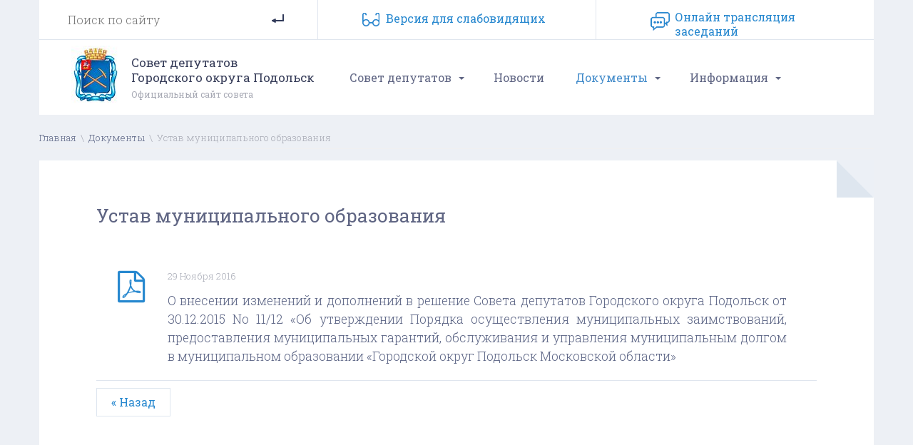

--- FILE ---
content_type: text/css
request_url: https://www.gorsovet-podolsk.ru/js/stacktable/stacktable.css
body_size: 628
content:
.stacktable{width:100%}.st-head-row{padding:1.2em 0!important;border:none!important;border-top:0 solid #094388!important;text-align:center;color:#094388;background-color:#fff!important}.st-head-row.st-head-row-main{font-size:1.5em;padding-top:0;border:none!important}.st-key{width:48%;text-align:right!important;padding-right:2%!important;font-weight:normal!important}.st-val{width:48%;text-align:left!important;padding-left:2%!important;font-weight:normal!important}.stacktable.large-only{display:table}.stacktable.small-only{display:none}@media (max-width:800px){.stacktable.large-only{display:none}.stacktable.small-only{display:table}.stacktable .st-head-row.st-head-row-main{display:none}.stacktable img{max-width:220px!important;height:auto!important;margin:0 auto;padding:0}}table.border,table.border2{border-collapse:collapse}table.border td,table.border2 td{border:1px solid #dee6ef;padding:6px 5px;vertical-align:middle;font:400 14px/19px 'Roboto',sans-serif}table.border th,table.border thead,table.border thead tr,table.border thead td,table.border2 th,table.border2 thead,table.border2 thead tr,table.border2 thead td{border:1px solid #dee6ef;background-color:#fbfbfb;padding:5px;font:600 14px/16px 'Roboto',sans-serif;text-align:center}table.borderD{border-collapse:collapse}table.borderD td{padding:5px;border:1px solid #dee6ef;background-color:#fff;font:400 14px/16px 'Roboto',sans-serif}table.borderD th,table.borderD thead,table.borderD thead tr,table.borderD thead td{padding:8px;vertical-align:middle;border:1px solid #e5e5e5;background-color:#fff;font:600 14px/16px 'Roboto',sans-serif}@media only screen and (max-width:760px),(min-device-width:768px) and (max-device-width:1024px){table.borderD{width:100%!important;border:2px solid red!important}table.borderD,table.borderD thead,thead.borderD tbody,thead.borderD th,table.borderD thead td,table.borderD thead tr,table.borderD thead tfoot{display:block;border:none;border-radius:0!important;height:auto!important;border:0 solid #fff!important;background-color:#fff!important;color:#000!important}table.borderD td img{text-align:center!important;width:90%!important;padding:0 5%!important;height:auto!important}table.borderD td iframe{display:block;width:auto;height:100%;min-height:190px;margin:0 auto}table.borderD tr{background-color:#fff!important;width:96%!important;margin:15px 2%}table.borderD td{display:inline-block!important;width:96%!important;padding:5px 2%!important;background-color:#fff!important;margin:5px 0 5px 0}table.border2 td{border:none;border-bottom:1px solid #e5e5e5}}

--- FILE ---
content_type: text/css
request_url: https://www.gorsovet-podolsk.ru/skins/template/css/menu.css
body_size: 743
content:
#menu-horizont{font-family:'Roboto Slab',serif;font-weight:400;font-size:16px;line-height:1;position:relative;height:105px;width:auto;padding:0 0 0 0;margin:0 0 0 20px;background-color:#fff;z-index:2000;color:#5f6583}#menu-horizont ul{list-style:none;padding:0;line-height:1;margin:0}#menu-horizont>ul{position:relative;display:block;width:100%;z-index:500}#cssmenu-horizont:after,#menu-horizont>ul:after{content:".";display:block;clear:both;visibility:hidden;line-height:0;height:0}#cssmenu-horizont.align-right>ul>li{float:right}#cssmenu-horizont.align-center ul{text-align:center}#cssmenu-horizont.align-center ul ul{text-align:left}#menu-horizont>ul>li{display:inline-block;position:relative;margin:0;padding:0}#menu-horizont>ul>#menu-horizont-button{display:none}#menu-horizont ul li a{display:block;text-decoration:none}#menu-horizont>ul>li:first-child>a{}#menu-horizont>ul>li:last-child>a{}#menu-horizont>ul>li>a{height:105px;color:#5f6583}#menu-horizont>ul>li.has-sub>a{padding-right:30px}#menu-horizont>ul>li:hover>a{color:#5387cb}#menu-horizont li.has-sub::after{content:"";display:block;position:absolute;width:0;height:0}#menu-horizont>ul>li.has-sub::after{right:12px;top:52px;border:4px solid transparent;border-top-color:#5f6583}#menu-horizont>ul>li:hover::after{border-top-color:#5387cb}#menu-horizont ul ul{position:absolute;left:-9999px;margin:0 0 0 10px;opacity:0;-webkit-transition:opacity .3s ease , top .25s ease;-moz-transition:opacity .3s ease , top .25s ease;-ms-transition:opacity .3s ease , top .25s ease;-o-transition:opacity .3s ease , top .25s ease;transition:opacity .3s ease , top .25s ease;z-index:1000}#menu-horizont ul ul ul{top:140px;padding-left:15px;margin:0 0 0 -10px}#menu-horizont ul ul li{position:relative}#menu-horizont>ul>li:hover>ul{left:auto;top:105px;opacity:1;border:1px solid #dfe5ee}#cssmenu-horizont.align-right>ul>li:hover>ul{left:auto;right:0;opacity:1}#menu-horizont ul ul li:hover>ul{left:236px;top:0;opacity:1}#cssmenu-horizont.align-right ul ul li:hover>ul{left:auto;right:270px;top:0;opacity:1;padding-right:5px}#menu-horizont ul ul li a{width:270px;padding:10px 20px;background-color:#fff;-webkit-transition:all .35s ease;-moz-transition:all .35s ease;-ms-transition:all .35s ease;-o-transition:all .35s ease;transition:all .35s ease;color:#5f6583;font-family:'Roboto Slab',serif;font-weight:300;font-size:15px}#cssmenu-horizont.align-right ul ul li a{text-align:right}#menu-horizont ul ul li:hover>a{background-color:#fff;color:#5387cb}#menu-horizont ul ul li:last-child>a,#menu-horizont ul ul li.last>a{border-bottom:0}#menu-horizont ul ul li.has-sub:hover::after{border-left-color:#5387cb;right:-15px;-webkit-transform:rotateY(180deg);-ms-transform:rotateY(180deg);-moz-transform:rotateY(180deg);-o-transform:rotateY(180deg);transform:rotateY(180deg)}#cssmenu-horizont.align-right ul ul li.has-sub:hover::after{border-right-color:#5387cb;border-left-color:transparent;left:-5px;-webkit-transform:rotateY(180deg);-ms-transform:rotateY(180deg);-moz-transform:rotateY(180deg);-o-transform:rotateY(180deg);transform:rotateY(180deg)}#menu-horizont>ul>li.active>a{background-color:#fff;color:#428bca}#menu-horizont>ul ul>li.active>a{background-color:#fff;color:#428bca}

--- FILE ---
content_type: text/css
request_url: https://www.gorsovet-podolsk.ru/skins/template/css/main.css?v=1763825246
body_size: 4976
content:
@import url('/skins/template/fonts/awesome/font-awesome.min.css'); /* awesome */

html, div, span, applet, object, iframe,
h1, h2, h3, h4, h5, h6, p, blockquote, pre,
a, address, big, cite, code,
em, font, img, s, samp,
small, strike, strong, sub, sup, tt, var,
b, u, i, center,
fieldset, form, label, legend,
table, caption, tbody, tfoot, thead {
    margin: 0;
    padding: 0;
    border: 0;
    outline: 0;
    font-size: 100%;
    vertical-align: baseline;
    background: transparent;
}
* { outline: 0 !important; }
blockquote, q {    quotes: none; }
:focus {    outline: 0; }
ins {    text-decoration: none;}
del {    text-decoration: line-through;}
table { border-collapse: collapse; border-spacing: 0; }
html { height: 100% }
img { border: none; }
input {vertical-align: middle}

.nopadding { padding:0px; }
.bred { border: 1px solid red;}
.bred2 { border: 1px solid #ccc;}

body {

    font-family: 'Roboto Slab', serif;
    font-weight: 400;
    font-size: 1em;
    color: #5f6583;

    margin-left: 0px;
    margin-top: 0px;
    margin-right: 0px;
    margin-bottom: 0px;
    background-color: #edf0f5;
    width: 100%;
    height: 100%;
}

textarea, input , select, option { border: 1px solid #eeeeee; color:#333333; padding: 3px; font-family: Verdana, Arial, Helvetica, sans-serif; font-size:12px; background-color: #FFFFFF; margin: 0px; overflow:hidden; }

input.std { border: 0px; background-color: transparent; }

#content b, #content strong {  }
i, em { }



#all { position: relative; }

strong {
  font-family:'Roboto Slab', serif !important;
}

#content h1, h1 {
  font: 400 26px/34px 'Roboto Slab', serif;
  padding: 0px;
}
#content h2, h2 {
    font: 400 22px/30px 'Roboto Slab', serif;
    margin: 0px;
    padding: 0px;
    font-weight: normal;
}
#content h3, h3 {
    font: 400 18px/24px 'Roboto Slab', serif;
    margin: 0px;
    padding: 0px;
}
#content h4, h4 {
    font-size: 16px;
    margin: 0px;
    padding: 0px;
}
 
#content h5, h5 {
    font-size: 14px;
    margin: 0px;
    padding: 0px;
}


#content h6, h6 {
    font-size: 12px;
    margin: 0px;
    padding: 0px;
}


hr  {
  display: block;
  border: none 0; 
  border-top: 1px solid #f0f0f0;
  height: 1px !important;
  margin: 5px 0 !important; 
  padding: 0 !important;
} 

td {
    font-size: 12px;
    color: #000000;
}


a:link,a:active,a:visited  {
    color: #2788CF;
}

a:hover, #content a:hover{
    text-decoration: none;
}


.button,
input[type=submit]
{
  color: #2788CF; 
  cursor: pointer; display: inline-block; outline: none; 
  text-align: center; 
  text-decoration: none;
  padding: 8px 20px;
  border:1px solid #DEE6EF;
}


.button:link,
.button:visited,
input.button {
  color: #2788CF;
  border:1px solid #DEE6EF;
  background: #ffffff;
  text-decoration: none;
}

.button:hover,
.button:active{
  color: #313B5A !important;
  border:1px solid #2788CF;
  background: #ffffff;
  text-decoration: none !important;
}



table.border{
border-collapse:collapse;
border:1px solid #DEE6EF;
}

table.border td {
color:#444444;
font-size:14px;
border:1px solid #DEE6EF;
padding: 10px 10px;

}

table.border thead td {
font-weight: 700;
color:#fff;
font-size:13px;
background:#969696;
border:1px solid #DEE6EF;
text-transform:uppercase;
padding: 10px 15px;
}

table.border thead td:first-child {
 border-radius: 10px 0px 0px 0px; 
 border: 1px solid #fff;
}

table.border thead td:last-child {
 border-radius: 0px 10px 0px 0px; 
 border: 1px solid #fff;
}

table.border th{
    border-collapse:collapse;
    padding: 10px 5px 5px 5px;
    vertical-align: middle;
    color: #fff;
    background-color: #969696;
}

table.border tr:nth-child(even) {
    background: #ffffff; /* ���� ���� */
   } 
table.border tr:nth-child(odd) {
    background: #EDF0F5; /* ���� ���� */
   } 


table.border tfoot td {
color:#fff;
font-size:13px;
background:#FFD120;
border: 1px solid #FFF !important;
text-transform:uppercase;
padding: 10px 15px;
}

table.border tfoot td:last-child {
 border-radius: 0px 0px 10px 0px; 
 border: 1px solid #fff;
}

table.border tfoot td:first-child {
 border-radius: 0px 0px 0px 10px; 
 border: 1px solid #fff;
}



/*
.row.menu_row div,
.row.toprow div,
*/
.row div { padding: 0; }
.top_row { min-height: 55px;  position: relative;  border-bottom:1px solid #dfe5ee; }

/*
#stlow, #stnorm { 
 position: absolute;
 top:14px; left:20px;
 display:block;
 line-height:24px; height: 24px;
 background: url('/skins/template/i/glasses.png') no-repeat left center;  
 padding:0 0 0 40px; margin:0;
}
#stlow {visibility: visible;display: block;}
#stnorm {visibility:  hidden; display: none;}
*/

#stlow, #stnorm { 
 display:block;
 height: 32px;
 line-height:24px; 
 background: url('/skins/template/i/glasses.png') no-repeat left 3px;  
 padding:0 0 0 35px; margin:14px auto 0;
}
#stlow {visibility: visible;display: block;width: 270px;}
#stnorm {visibility:  hidden; display: none;width: 310px;}


.ivers, .ipriem, .ivideo {
 height:55px;
 border-left:1px solid #dfe5ee;
}
.ipriem a { 
/* position: absolute;*/
/* top:14px; right:25px;*/
 display:block; 
 width: 240px;
 height: 32px;
 
 line-height:20px;
 background: url('/skins/template/i/priem.png') no-repeat left center;  
 padding:0 0 0 35px; margin:14px auto 0;
}
.ivideo a { 
/* position: absolute;*/
/* top:14px; right:25px;*/
 display:block; 
 width: 240px;
 height: 32px;
 line-height:15px;
 background: url('/skins/template/i/ivideo.png') no-repeat left center;  
 padding:0 0 0 35px; margin:14px auto 0;
}

.search_form {
 position: relative;
 width: 90%;
 margin: 0 auto 0;
 padding: 4px 0 0 0px;
}


.search_form input[type=text]{
  color: #39434d; 
  font: 300 16px/24px 'Roboto Slab', serif;
  margin: 0;
  width: 83% !important;
  cursor: pointer; outline: none; 
  border: none;
  padding: 0px 50px 0 20px;
  -webkit-border-radius: 0;  -moz-border-radius: 0; border-radius: 0;
  -webkit-box-shadow: none;  -moz-box-shadow: none; box-shadow: none;
  height:46px;
}
.search_form input[type=submit]{
  width: 14% !important;
  background: #ffffff url('/skins/template/i/search_btn.png') no-repeat 2px 6px;  
  border: 0px solid #fff;
  height: 36px;
  -webkit-border-radius: 0;  -moz-border-radius: 0; border-radius: 0;
  -webkit-box-shadow: none;  -moz-box-shadow: none; box-shadow: none;
}




.menu_row {
 min-height: 105px;
 margin: 0 0 20px 0;
}


.logo_holder  .logo {
  display:block;
  height: 83px;
  width:auto;
  font-size: 17px;
  line-height: 21px;
  color:#373d59;
  background: #ffffff url('/skins/template/i/logo.png') no-repeat 0px 0px;  
  padding: 13px 0 0 84px;
  margin: 8px 0 0 45px;
}
.logo_holder  .logo span {
 display:block;
 font-size: 12px;
 color: #a7a9b4;
 margin: 3px 0 0 0 ;
}

.hello_holder {  margin: 0 0 20px 0; }


.hello  {
 font: 300 16px/29px 'Roboto Slab', serif;
 min-height: 475px;
 background-color: #ffffff;
 padding: 50px 60px 0 75px !important;
 color: #5f6583 !important;
}

.hello img  { width: 100%; height: auto; padding: 10px 5%; }

.hello  h2 {
 font: 400 26px/34px 'Roboto Slab', serif;
 padding: 0; margin: 0 0 22px 0;
 color: #373d59 !important;
}

.hello  a:hover h2 {
 color: #2788CF !important;
}


div.autograph {
 display:block;
 height: 85px;
 background: url('/skins/template/i/autograph.png') no-repeat bottom right;  
 padding: 10px 250px 0 0;
 margin: 30px 0 0 0;
 font: 300 15px/19px 'Roboto Slab', serif;
 color: #a7a9b4;
}

.autograph span {
 display:block;
 margin: 10px 0 0 0;
 color: #373d59;
}


.photo_holder {
 position: relative;
}

.helloimg {
 width:auto;
 height:480px;
 background-size: contain;
 background-repeat: no-repeat;
}

.cornerL {
 position: absolute;
 top:0;
 right:0;
 width:52px;
 height:52px;
 display:block;
 background:  url('/skins/template/i/cornerD.png') no-repeat;  
}
.cornerD {
 position: absolute;
 top:0;
 right:0;
 width:52px;
 height:52px;
 display:block;
 background:  url('/skins/template/i/cornerD.png') no-repeat;  
}




.newsmain_holder {
 min-height: 475px;
 margin: 0 0 20px 0;
}

.videoimg {
 width:100%;
 height:480px;
/* background-size: cover;*/
 background-repeat: no-repeat;
}



.videonews {


}

.videoimghover {
 position: absolute;
 top: 0px;
 left:0px;
 width:100%;
 height:480px;
 background: url('/skins/template/i/bluehover.png') repeat center center;  
}

.videonews:hover .videoimghover {
 background:  url('/skins/template/i/lightbluehover2.png') no-repeat center center;  
}



.newsimghover {
 position: absolute;
 top: 0px;
 left:0px;
 width:100%;
 height:480px;
 background-size: cover;
 background:  url('/skins/template/i/bluehover.png') repeat;  
}

.videonews:hover .newsimghover {
 background:  url('/skins/template/i/lightnewsbluehover.png') repeat;  
}


.videotext {
 position: absolute;
 bottom: 30px;
 left:45px;
 padding: 0px 0 0px 30px !important;
 border-left: 2px solid #fff;
/* width:70px;*/
 min-height:120px;
 color: #ffffff;
 font: 300 15px/19px 'Roboto Slab', serif;
}

.videotext .videotitle {
 display:block;
/* width: 400px;*/
 font: 700 16px/23px 'Roboto Slab', serif;
 margin: 0 0 15px 0;
}


.videobutton {
 position: absolute;
 display: inline-block;
 width: 160px;
 text-align:center;
 top: 28px;
 right:40px;
 padding: 5px 20px !important;
 border: 2px solid #fff;
 color: #ffffff;
 font: 400 15px/19px 'Roboto Slab', serif;
}

.videodate {
 position: absolute;
 top: 15px;
 left:25px;
 width: 200px;
 padding: 10px 20px !important;
 color: #ffffff;
 font: 300 13px/19px 'Roboto Slab', serif;
}

.videodate span {
 display: block;
 width: 50px;
 height: 50px;
 float:left;
 color: #ffffff;
 font: 300 37px/35px 'Roboto Slab', serif;
}





.news_block ul {
  list-style: none;
  padding: 0;
  line-height: 1;
  margin: 0;
}
.news_block ul li {
 height: 120px;
 margin: 0 0px;
 padding: 20px 0 0 40px;
 border-bottom:1px solid #dfe5ee;
 font: 300 16px/23px 'Roboto Slab', serif;
}
.news_block ul li:last-child {  border-bottom: none;}

.news_block ul li a {
 color: #5f6583;
}
.news_block ul li a:hover {
 color: #2788CF;
}

.innernews {
 padding: 0 50px 0 0 !important;
 overflow: hidden;
 height: 95px;
 margin: -10px 0 0 0;
}

.innernewsdate {
 font: 300 13px/19px 'Roboto Slab', serif;
 padding: 0 30px 0 0 !important;
}

.innernewsdate span {
 display: block;
 width: 50px;
 height: 40px;
 float:left;
 text-align: center;
 font: 300 37px/35px 'Roboto Slab', serif;
}

.newstype {
 display: block;
 width: 90px;
 text-align: center;
 padding: 5px 10px !important;
 margin: 10px 0 0 0;
 border:1px solid #dfe5ee;
}


.news_block ul li:hover .innernewsdate,
.news_block ul li:hover .innernewsdate span,
.news_block ul li:hover .newstype {
 color: #2788CF;
}
.news_block ul li:hover .newstype {
 border:1px solid #2788CF;
}




.publication_holder {
 min-height: 780px;
 margin-bottom: 20px;
}


.publication_holder .nav-tabs {
 width: 740px;
 margin: 30px auto;
 font: 400 26px/34px 'Roboto Slab', serif;
 border: none;
}


.publication_holder .nav-tabs li  a {
 padding:0px 0;
 margin: 0px 0;
 color: #313B5A;
 border:none;
}

.publication_holder .nav-tabs li.active  a {
 border:none;
 border-bottom: 1px dotted #2788CF;
 padding:0px 0;
 margin: 0px 0;
 color: #2788CF;
}

.publication_holder .nav-tabs li:first-child  {
 background:  url('/skins/template/i/tabrev.png') no-repeat 320px 7px;    
}

.publication_holder .nav-tabs li:first-child.active  {
 padding-right: 80px !important;
	 background:  url('/skins/template/i/tabnorm.png') no-repeat 320px 7px;  
}
.publication_holder .nav-tabs li a:hover {
 background: transparent;
 text-decoration: none;
}

.publication_holder .nav-tabs li:first-child {
 padding-right: 80px !important;
}



.docs-holder-all {
 margin: 0;
 padding: 0;
 background-color:  #fff;
}

.docs-holder {
 margin: 0 40px 35px 40px;
 background-color:  #f9fafc;
}


.docs-holder-all ul, 
.docs-holder ul {
  list-style: none;
  padding: 0;
  line-height: 1;
  margin: 0;
}

.docs-holder-all ul li {

 position: relative;
 overflow: hidden;
 margin: 0 0px;
 border-bottom:1px solid #dfe5ee;
 font: 300 1.1em/1.5em 'Roboto Slab', serif;
 height: auto;
 padding: 20px 0 20px 30px;

} 

.docs-holder ul li {
 position: relative;
 overflow: hidden;
 margin: 0 0px;
 border-bottom:1px solid #dfe5ee;
 font: 300 0.8em/1.4em 'Roboto Slab', serif;
 height: auto;
 padding: 20px 0 20px 30px;

}

.doc_date {
/*  width: 200px; */
  height: 20px;
  float:left;
  color: #A8ABB6;
  font: 300 13px/17px 'Roboto Slab', serif;
}

.doc_title {
   font: 400 1.1em/1.2em 'Roboto Slab', serif;
}
.doc_categiry {
  height: 20px;
  padding: 0 10px !important;
  float:right;
  border:1px solid #A8ABB6;
  color: #A8ABB6;
 font: 300 13px/17px 'Roboto Slab', serif;
}

.doc_categiry a { color: #A8ABB6; text-decoration:none !important;}
.doc_categiry a:hover {   color: #2788CF; }

.doc_num {
  width: 200px;
  height: 20px;
  float:right;
  color: #A8ABB6;
}

.docs-holder-all ul li .download, 
.docs-holder ul li .download {
  position: absolute;
  right: -450px;
  top: 0px;
  background: #2788CF  url('/skins/template/i/downicon.png') no-repeat 45px 50%;     /* 40px*/
  width: 440px;
  height: 100%;
  -webkit-transition: all .35s ease;
  -moz-transition: all .35s ease;
  -ms-transition: all .35s ease;
  -o-transition: all .35s ease;
  transition: all .35s ease;

}
.docs-holder-all ul li .download,
.docs-holder ul li .download {
  font: 400 16px/100% 'Roboto Slab', serif;
  padding: 0px 0 0 110px;
}

.docs-holder-all ul li .download a,
.docs-holder ul li .download a {
  color: #ffffff;
  display: block; 
  position: relative;
  top: 45%;

}

.docs-holder-all ul li .download a:hover { text-decoration: underline;}
.docs-holder ul li .download a:hover { text-decoration: underline;}

a.button,
.docs-holder-all ul li:hover .download, 
.docs-holder ul li:hover .download {
  right: 0px;
  -webkit-transition: all .35s ease;
  -moz-transition: all .35s ease;
  -ms-transition: all .35s ease;
  -o-transition: all .35s ease;
  transition: all .35s ease;

}

.docs-holder-all ul li div,
.docs-holder ul li div {
  display:block;
}

.doc_type {  width: 70px;  float:left; }
.top_block {  display:block; }
.info_block {  display:block;  margin: 10px 30px 0 0; color:#5C6585; }



#pubs .button_holder,
#docs .button_holder {
 display:block;
 text-align: center;
 margin-bottom: 30px;
}

.partners_holder {
  padding: 0px 25px !important;
  height: 155px;
  margin-bottom: 20px;
}

#partners > div {
/* border-left: 1px solid red !important;*/
}


#footer {
/*    height: 490px;*/
    margin-bottom: 0px;
}





.bot_menu {
 margin-top: 40px;
}

.bot_menu div {
  padding: 0 20px 0 40px;
  font: 300 0.8em/1.4em 'Roboto Slab', serif;
}

.bot_menu div a {
  display: block;
  margin: 0 0 20px 0;
  color:#5C6585;
}
.bot_menu div a:hover {
  color:#2788CF;
}
.bot_menu div ul {
  list-style: none;
  padding: 0;
  line-height: 1;
  margin: 0;
}
.bot_menu > div > a {
  display: block;
  margin: 0 0 30px 0;
/*  font: 700 16px/20px 'Roboto Slab', serif;*/
  font: 700 1.2em/1.9em 'Roboto Slab', serif;
}

.bot_menu address a {
  display: inline-block;
  margin: 0 0 0px 0;
  color:#2788CF;
}
.bot_menu address a:hover {
  text-decoration: underline;
}
.bot_copy {
 margin-top: 20px;
}

.bot_copy div {
  padding: 0px 20px 40px 40px;
  font: 300 13px/19px 'Roboto Slab', serif;
}
.bot_copy a:hover {
  text-decoration: underline;
}


.breadcrumb_holder {
 background-color: transparent !important;
 margin-bottom: 10px;
}


.breadcrumb {
        font: 300 13px/19px 'Roboto Slab', serif;
	margin: 0 0 0px 0px !important;
	padding:  0 0px !important;
	background-color: transparent !important;
	color:#a7a9b4;  
}
a.breadcrumb:link, a.breadcrumb:visited { 
  text-decoration: none !important; color:#5C6585;
}
a.breadcrumb:hover { 
  text-decoration: none !important; 
}
.breadhover { color: #a7a9b4; }
.breadcrumb i { color: #2788CF !important; margin: 0 10px; }


.content12 { position: relative; padding: 0px 80px 40px 80px !important; }


.content12 h1 {
  font: 400 26px/34px 'Roboto Slab', serif;
  padding: 0px 0px 0px 0px !important;
  margin: 60px 0px 40px 0px !important;
}
/*
.content12  > div {
  font: 300 0.9em/1.5em 'Roboto Slab', serif;
  padding: 0px 60px 40px 75px !important;
}
*/

.content12 a:hover {
 text-decoration: underline;
}


.pagination {
 margin:30px 0 0 0 !important;
}
ul.pagination li {
 padding: 0 !important; 
}

.pagination li span {
/*  border: 1px solid # !important;*/
	color: #5f6583 !important;
	background-color: #eee !important;
	border-color: #ddd !important;

}

.pagination li a {
	color: #5f6583 !important;
	border-color: #ddd !important;
}
.pageinfo {
 display:block;
 text-align:center;
  padding: 5px 0 20px 0 !important;
  font: 300 13px/19px 'Roboto Slab', serif;
  color: #5f6583; 
}

.articletitle_text a {  font-size: 1.1em; color: #2788CF;}
.articletitle_text a:hover {  text-decoration: underline; }

.article_description {
  font: 300 0.9em/1.5em 'Roboto Slab', serif;
}

.fullnews h1 {
/*  font: 300 1.2em/1.5em 'Roboto Slab', serif;*/
 padding:0 !important;
 margin: 20px 0 !important;
}



.video_news img { width: 100%; }
.video_news { padding: 20px !important; }
.video_news_block { height: 85px; overflow: hidden; }
.video_news_block a { font: 400 0.9em/1.2em 'Roboto Slab', serif;  color: #5f6583;}
.video_news_block a:hover {  color:#2788CF;}


/*  ����� */
.container {
  width: 1170px;
  padding-right: 15px;
  padding-left: 15px;
  margin-right: auto;
  margin-left: auto;
  background-color:#ffffff;
}
.container-fluid {
/*  padding-right: 15px;  padding-left: 15px; */
  margin-right: auto;
  margin-left: auto;
}

@media (max-width: 767px) {

	.container { width: 100%;  }
	.content12 {  padding: 20px 10px !important; margin: 0 auto; }
	.content12 h1 {  margin: 20px 5px !important; }
/*        .cornerL, .cornerD { visibility: hidden; }*/
	.hello  { min-height: auto; height: auto; padding: 20px 15px !important; }
	.helloimg { width:100%; min-height: 100%; max-height:480px; background-size: cover; background-repeat: no-repeat; }
	.topnews { margin: 0 0 20px 0; }
	.innernewsdate, .innernews { padding: 0 0px 0 0 !important; }
	.news_block ul li { min-height: 120px; height:auto !important; padding: 5px 10px 15px 10px !important; margin: 5px 0;}
	.newstype { float: right; margin: -15px 0 0 0;}
	.videobutton { top: 80px; left: 40px; }

	.videotext { top: 300px; left:15px; border-left: none; padding: 0px 10px 0px 5px !important; width:85%; }
	.videotext .videotitle { border-left: 2px solid #fff; width: 100%; padding: 0 10px 0 15px; margin: 0 0 15px 0; }

	.docs-holder-all ul li { padding: 20px 10px; }
	.docs-holder {  margin: 0 5px 15px 5px;  background-color: #f9fafc; }
	.docs-holder ul li { padding: 20px 5px; }
	.info_block {  margin: 10px ; font-size: 0.8em; line-height: 1.5em;}

	.publication_holder .nav-tabs { width: 250px !important; margin: 20px auto 0px auto; font: 400 18px/18px 'Roboto Slab', serif; }
	.publication_holder .nav-tabs li  { width: 100% !important; display: block; margin: 0px auto 20px auto ; text-align: center !important; }
	.publication_holder .nav-tabs li a, .publication_holder .nav-tabs li.active a {  border:1px solid #DEE6EF; padding: 3px 10px; }
	.publication_holder .nav-tabs li:first-child,
	.publication_holder .nav-tabs li:first-child.active,
	.publication_holder .nav-tabs li:first-child {
		padding: 0 !important; margin: 15px 0px !important; background: none !important; width: 100% !important; text-align: center !important; 
	}
	.article img { width: 90%; height: auto; margin: 10px 5%;}
	#menu-horizont > ul > li > a {  padding: 45px 15px 45px 15px; }
}

@media (min-width: 768px) {
	.container { width: 100%;  }
	.content12 {  padding: 20px 10% !important; }
	.content12 h1 {  margin: 20px 5px !important; }
	.hello  { min-height: auto; height: auto; padding: 20px 15px !important; }
	.helloimg { width:auto; height:480px; background-size: contain; background-repeat: no-repeat; }
	.topnews { margin: 0; }
	.innernewsdate, .innernews { padding: 0 0px 0 0 !important; }
	.news_block ul li { height: 120px; padding: 10px 0 0 10px; }
	.newstype {}
	.videobutton { top: 28px; }
	.videotext { bottom: 30px; left:45px; padding: 0px 0 0px 30px !important; border-left: 2px solid #fff; width:555px; min-height:120px; }
	.videotext .videotitle { width: 400px; margin: 0 0 15px 0; }
	.docs-holder-all ul li { padding: 20px 10px; }
	.docs-holder {  margin: 0 40px 35px 40px;  background-color: #f9fafc; }
	.docs-holder ul li { padding: 20px 0 20px 30px; }
	.info_block {  margin: 10px ; }
	.publication_holder .nav-tabs { width: 740px; margin: 30px auto; font: 400 26px/34px 'Roboto Slab', serif; }
	.article img { width: 70%; height: auto; margin: 10px 15%;}
	#menu-horizont > ul > li > a {  padding: 45px 15px 45px 15px; }
}


@media (min-width: 992px) {
	.container { width: 970px;  }
	.content12 {  padding: 0px 80px 40px 80px !important; }
	.content12 h1 {  margin: 60px 0px 40px 0px !important; }
	.hello  { min-height: 300px; padding: 50px 60px 0 75px !important; }
	.helloimg { width:auto; height:480px; background-size: contain; background-repeat: no-repeat; }
	.topnews { margin: 0; }
	.innernewsdate, .innernews { padding: 0 0px 0 0 !important; }
	.news_block ul li { height: 120px; padding: 10px 0 0 15px; }
	.newstype {}
	.videobutton { top: 28px; }
	.videotext { bottom: 30px; left:45px; padding: 0px 0 0px 30px !important; border-left: 2px solid #fff; width:555px; min-height:120px; }
	.videotext .videotitle { width: 400px; margin: 0 0 15px 0; }
	.docs-holder-all ul li { padding: 20px 0 20px 30px; }
	.docs-holder {  margin: 0 40px 35px 40px;  background-color: #f9fafc; }
	.docs-holder ul li { padding: 20px 0 20px 30px; }
	.info_block {  margin: 10px 30px 0 0; }
	.publication_holder .nav-tabs { width: 740px; margin: 30px auto; font: 400 26px/34px 'Roboto Slab', serif; }
	#menu-horizont > ul > li > a {  padding: 45px 0px 45px 10px; }
	#menu-horizont > ul > li.has-sub > a {  padding-right: 25px; }
}


@media (min-width: 1200px) {
	.container { width: 1170px;  }
	.content12 {  padding: 0px 80px 40px 80px !important; }
	.content12 h1 {  margin: 60px 0px 40px 0px !important; }
	.hello  { min-height: 475px; padding: 50px 60px 0 75px !important; }
	.helloimg { width:auto; height:480px; background-size: contain; background-repeat: no-repeat; }
	.topnews { margin: 0; }
	.innernewsdate, .innernews { padding: 0 20px 0 0 !important; }
	.news_block ul li { height: 120px; padding: 20px 0 0 40px; }
	.newstype {}
	.videobutton { top: 28px; }
	.videotext { bottom: 30px; left:45px; padding: 0px 0 0px 30px !important; border-left: 2px solid #fff; width:555px; min-height:120px; }
	.videotext .videotitle { width: 400px; margin: 0 0 15px 0; }
	.docs-holder-all ul li { padding: 20px 0 20px 30px; }
	.docs-holder {  margin: 0 40px 35px 40px;  background-color: #f9fafc; }
	.docs-holder ul li { padding: 20px 0 20px 30px; }
	.info_block {  margin: 10px 30px 0 0; }
	.publication_holder .nav-tabs { width: 740px; margin: 30px auto; font: 400 26px/34px 'Roboto Slab', serif; }
	#menu-horizont > ul > li > a {  padding: 45px 15px 45px 25px; }
	#menu-horizont > ul > li.has-sub > a {  padding-right: 30px; }

}






@-moz-document url-prefix() {
	strong, b      	{ font-style: normal; font-weight: normal; }
	table.border th       	{ font-weight: bold; }
	table.border tfoot td 	{ font-weight: bold; }
}





/* adaptive table */
@media only screen and (max-width: 760px),(min-device-width: 768px) and (max-device-width: 1024px)  {
	table, thead, tbody, th, td, tr, tfoot { 
		display: block; 
		border: none;
		border-radius: 0px !important;
		height: auto !important;
		border: 0px solid #fff !important;
	}
	tr { border: 1px solid #ccc !important; margin: 5px 0; }
	td { border: 0px solid #ccc !important; margin: 5px 0; }

/*	td:before { position: absolute;	top: 6px; left: 6px; width: 45%; padding-right: 10px; white-space: nowrap; }
	td { border: none !important; border-bottom: 1px solid #eee; position: relative; padding-left: 50%; }
	td:nth-of-type(1):before { content: "First Name"; } 
*/
	/* Hide table headers */
/*	thead tr { position: absolute; top: -9999px;	left: -9999px;	} */ 
	tfoot tr { position: absolute; top: -9999px;	left: -9999px;	} 
	td img { width: 92% !important; height: auto !important; margin: 0px !important; padding: 0px !important; }
}





--- FILE ---
content_type: application/javascript
request_url: https://www.gorsovet-podolsk.ru/skins,_template,_bootstrap,_mmenu,_js,_jquery.mmenu.min.all.js+skins,_template,_bootstrap,_js,_bootstrap.min.js+js,_stacktable,_stacktable.min.js.pagespeed.jc.mRA7-tyc5-.js
body_size: 19186
content:
var mod_pagespeed_$uXn2gGFqh = "$(document).ready(function(){$(\"#menu-mob\").mmenu({\"offCanvas\":{\"position\":\"right\"},\"slidingSubmenus\":true,\"iconPanels\":false,\"extensions\":[\"theme-white\",\"border-offset\",\"effect-slide-menu\",\"effect-listitems-slide\",\"effect-slide-panels-100\",\"widescreen\",\"multiline\",\"pagedim-black\",\"pageshadow\"],\"dividers\":false,\"searchfield\":true,\"searchfield\":{\"placeholder\":\"Фильтр разделов\",\"noResults\":\"Раздел не найден\",\"add\":true},\"autoHeight\":true,\"counters\":true,\"navbar\":{\"title\":false,\"title\":\"Меню сайта\"},\"navbars\":[{\"position\":\"top\",\"content\":[\"prev\",\"title\",\"close\"]},{\"position\":\"bottom\",\"content\":[\"<a class='fa fa-home' href='/'></a>\",\"<a class='fa fa-envelope' href='/contacts'></a>\",\"<a class='fa fa-question-circle'  href='/intrernet'></a>\",\"<a class='fa fa-phone-square' href='tel://84967699611'></a>\"]}],\"sectionIndexer\":true},{classNames:{selected:\"active\"}});});!function(e){function n(){e[t].glbl||(l={$wndw:e(window),$html:e(\"html\"),$body:e(\"body\")},a={},i={},r={},e.each([a,i,r],function(e,n){n.add=function(e){e=e.split(\" \");for(var t=0,s=e.length;s>t;t++)n[e[t]]=n.mm(e[t])}}),a.mm=function(e){return\"mm-\"+e},a.add(\"wrapper menu panels panel nopanel current highest opened subopened navbar hasnavbar title btn prev next listview nolistview inset vertical selected divider spacer hidden fullsubopen\"),a.umm=function(e){return\"mm-\"==e.slice(0,3)&&(e=e.slice(3)),e},i.mm=function(e){return\"mm-\"+e},i.add(\"parent sub\"),r.mm=function(e){return e+\".mm\"},r.add(\"transitionend webkitTransitionEnd mousedown mouseup touchstart touchmove touchend click keydown\"),e[t]._c=a,e[t]._d=i,e[t]._e=r,e[t].glbl=l)}var t=\"mmenu\",s=\"5.5.2\";if(!(e[t]&&e[t].version>s)){e[t]=function(e,n,t){this.$menu=e,this._api=[\"bind\",\"init\",\"update\",\"setSelected\",\"getInstance\",\"openPanel\",\"closePanel\",\"closeAllPanels\"],this.opts=n,this.conf=t,this.vars={},this.cbck={},\"function\"==typeof this.___deprecated&&this.___deprecated(),this._initMenu(),this._initAnchors();var s=this.$pnls.children();return this._initAddons(),this.init(s),\"function\"==typeof this.___debug&&this.___debug(),this},e[t].version=s,e[t].addons={},e[t].uniqueId=0,e[t].defaults={extensions:[],navbar:{add:!0,title:\"Menu\",titleLink:\"panel\"},onClick:{setSelected:!0},slidingSubmenus:!0},e[t].configuration={classNames:{divider:\"Divider\",inset:\"Inset\",panel:\"Panel\",selected:\"Selected\",spacer:\"Spacer\",vertical:\"Vertical\"},clone:!1,openingInterval:25,panelNodetype:\"ul, ol, div\",transitionDuration:400},e[t].prototype={init:function(e){e=e.not(\".\"+a.nopanel),e=this._initPanels(e),this.trigger(\"init\",e),this.trigger(\"update\")},update:function(){this.trigger(\"update\")},setSelected:function(e){this.$menu.find(\".\"+a.listview).children().removeClass(a.selected),e.addClass(a.selected),this.trigger(\"setSelected\",e)},openPanel:function(n){var s=n.parent();if(s.hasClass(a.vertical)){var i=s.parents(\".\"+a.subopened);if(i.length)return this.openPanel(i.first());s.addClass(a.opened)}else{if(n.hasClass(a.current))return;var r=this.$pnls.children(\".\"+a.panel),l=r.filter(\".\"+a.current);r.removeClass(a.highest).removeClass(a.current).not(n).not(l).not(\".\"+a.vertical).addClass(a.hidden),e[t].support.csstransitions||l.addClass(a.hidden),n.hasClass(a.opened)?n.nextAll(\".\"+a.opened).addClass(a.highest).removeClass(a.opened).removeClass(a.subopened):(n.addClass(a.highest),l.addClass(a.subopened)),n.removeClass(a.hidden).addClass(a.current),setTimeout(function(){n.removeClass(a.subopened).addClass(a.opened)},this.conf.openingInterval)}this.trigger(\"openPanel\",n)},closePanel:function(e){var n=e.parent();n.hasClass(a.vertical)&&(n.removeClass(a.opened),this.trigger(\"closePanel\",e))},closeAllPanels:function(){this.$menu.find(\".\"+a.listview).children().removeClass(a.selected).filter(\".\"+a.vertical).removeClass(a.opened);var e=this.$menu.children(\".\"+a.panel),n=e.first();this.$menu.children(\".\"+a.panel).not(n).removeClass(a.subopened).removeClass(a.opened).removeClass(a.current).removeClass(a.highest).addClass(a.hidden),this.openPanel(n)},togglePanel:function(e){var n=e.parent();n.hasClass(a.vertical)&&this[n.hasClass(a.opened)?\"closePanel\":\"openPanel\"](e)},getInstance:function(){return this},bind:function(e,n){this.cbck[e]=this.cbck[e]||[],this.cbck[e].push(n)},trigger:function(){var e=this,n=Array.prototype.slice.call(arguments),t=n.shift();if(this.cbck[t])for(var s=0,a=this.cbck[t].length;a>s;s++)this.cbck[t][s].apply(e,n)},_initMenu:function(){this.opts.offCanvas&&this.conf.clone&&(this.$menu=this.$menu.clone(!0),this.$menu.add(this.$menu.find(\"[id]\")).filter(\"[id]\").each(function(){e(this).attr(\"id\",a.mm(e(this).attr(\"id\")))})),this.$menu.contents().each(function(){3==e(this)[0].nodeType&&e(this).remove()}),this.$pnls=e('<div class=\"'+a.panels+'\" />').append(this.$menu.children(this.conf.panelNodetype)).prependTo(this.$menu),this.$menu.parent().addClass(a.wrapper);var n=[a.menu];this.opts.slidingSubmenus||n.push(a.vertical),this.opts.extensions=this.opts.extensions.length?\"mm-\"+this.opts.extensions.join(\" mm-\"):\"\",this.opts.extensions&&n.push(this.opts.extensions),this.$menu.addClass(n.join(\" \"))},_initPanels:function(n){var t=this,s=this.__findAddBack(n,\"ul, ol\");this.__refactorClass(s,this.conf.classNames.inset,\"inset\").addClass(a.nolistview+\" \"+a.nopanel),s.not(\".\"+a.nolistview).addClass(a.listview);var r=this.__findAddBack(n,\".\"+a.listview).children();this.__refactorClass(r,this.conf.classNames.selected,\"selected\"),this.__refactorClass(r,this.conf.classNames.divider,\"divider\"),this.__refactorClass(r,this.conf.classNames.spacer,\"spacer\"),this.__refactorClass(this.__findAddBack(n,\".\"+this.conf.classNames.panel),this.conf.classNames.panel,\"panel\");var l=e(),d=n.add(n.find(\".\"+a.panel)).add(this.__findAddBack(n,\".\"+a.listview).children().children(this.conf.panelNodetype)).not(\".\"+a.nopanel);this.__refactorClass(d,this.conf.classNames.vertical,\"vertical\"),this.opts.slidingSubmenus||d.addClass(a.vertical),d.each(function(){var n=e(this),s=n;n.is(\"ul, ol\")?(n.wrap('<div class=\"'+a.panel+'\" />'),s=n.parent()):s.addClass(a.panel);var i=n.attr(\"id\");n.removeAttr(\"id\"),s.attr(\"id\",i||t.__getUniqueId()),n.hasClass(a.vertical)&&(n.removeClass(t.conf.classNames.vertical),s.add(s.parent()).addClass(a.vertical)),l=l.add(s)});var o=e(\".\"+a.panel,this.$menu);l.each(function(){var n=e(this),s=n.parent(),r=s.children(\"a, span\").first();if(s.is(\".\"+a.panels)||(s.data(i.sub,n),n.data(i.parent,s)),!s.children(\".\"+a.next).length&&s.parent().is(\".\"+a.listview)){var l=n.attr(\"id\"),d=e('<a class=\"'+a.next+'\" href=\"#'+l+'\" data-target=\"#'+l+'\" />').insertBefore(r);r.is(\"span\")&&d.addClass(a.fullsubopen)}if(!n.children(\".\"+a.navbar).length&&!s.hasClass(a.vertical)){if(s.parent().is(\".\"+a.listview))var s=s.closest(\".\"+a.panel);else var r=s.closest(\".\"+a.panel).find('a[href=\"#'+n.attr(\"id\")+'\"]').first(),s=r.closest(\".\"+a.panel);var o=e('<div class=\"'+a.navbar+'\" />');if(s.length){var l=s.attr(\"id\");switch(t.opts.navbar.titleLink){case\"anchor\":_url=r.attr(\"href\");break;case\"panel\":case\"parent\":_url=\"#\"+l;break;case\"none\":default:_url=!1}o.append('<a class=\"'+a.btn+\" \"+a.prev+'\" href=\"#'+l+'\" data-target=\"#'+l+'\" />').append(e('<a class=\"'+a.title+'\"'+(_url?' href=\"'+_url+'\"':\"\")+\" />\").text(r.text())).prependTo(n),t.opts.navbar.add&&n.addClass(a.hasnavbar)}else t.opts.navbar.title&&(o.append('<a class=\"'+a.title+'\">'+t.opts.navbar.title+\"</a>\").prependTo(n),t.opts.navbar.add&&n.addClass(a.hasnavbar))}});var c=this.__findAddBack(n,\".\"+a.listview).children(\".\"+a.selected).removeClass(a.selected).last().addClass(a.selected);c.add(c.parentsUntil(\".\"+a.menu,\"li\")).filter(\".\"+a.vertical).addClass(a.opened).end().not(\".\"+a.vertical).each(function(){e(this).parentsUntil(\".\"+a.menu,\".\"+a.panel).not(\".\"+a.vertical).first().addClass(a.opened).parentsUntil(\".\"+a.menu,\".\"+a.panel).not(\".\"+a.vertical).first().addClass(a.opened).addClass(a.subopened)}),c.children(\".\"+a.panel).not(\".\"+a.vertical).addClass(a.opened).parentsUntil(\".\"+a.menu,\".\"+a.panel).not(\".\"+a.vertical).first().addClass(a.opened).addClass(a.subopened);var h=o.filter(\".\"+a.opened);return h.length||(h=l.first()),h.addClass(a.opened).last().addClass(a.current),l.not(\".\"+a.vertical).not(h.last()).addClass(a.hidden).end().appendTo(this.$pnls),l},_initAnchors:function(){var n=this;l.$body.on(r.click+\"-oncanvas\",\"a[href]\",function(s){var i=e(this),r=!1,l=n.$menu.find(i).length;for(var d in e[t].addons)if(r=e[t].addons[d].clickAnchor.call(n,i,l))break;if(!r&&l){var o=i.attr(\"href\");if(o.length>1&&\"#\"==o.slice(0,1))try{var c=e(o,n.$menu);c.is(\".\"+a.panel)&&(r=!0,n[i.parent().hasClass(a.vertical)?\"togglePanel\":\"openPanel\"](c))}catch(h){}}if(r&&s.preventDefault(),!r&&l&&i.is(\".\"+a.listview+\" > li > a\")&&!i.is('[rel=\"external\"]')&&!i.is('[target=\"_blank\"]')){n.__valueOrFn(n.opts.onClick.setSelected,i)&&n.setSelected(e(s.target).parent());var p=n.__valueOrFn(n.opts.onClick.preventDefault,i,\"#\"==o.slice(0,1));p&&s.preventDefault(),n.__valueOrFn(n.opts.onClick.close,i,p)&&n.close()}})},_initAddons:function(){for(var n in e[t].addons)e[t].addons[n].add.call(this),e[t].addons[n].add=function(){};for(var n in e[t].addons)e[t].addons[n].setup.call(this)},__api:function(){var n=this,t={};return e.each(this._api,function(){var e=this;t[e]=function(){var s=n[e].apply(n,arguments);return\"undefined\"==typeof s?t:s}}),t},__valueOrFn:function(e,n,t){return\"function\"==typeof e?e.call(n[0]):\"undefined\"==typeof e&&\"undefined\"!=typeof t?t:e},__refactorClass:function(e,n,t){return e.filter(\".\"+n).removeClass(n).addClass(a[t])},__findAddBack:function(e,n){return e.find(n).add(e.filter(n))},__filterListItems:function(e){return e.not(\".\"+a.divider).not(\".\"+a.hidden)},__transitionend:function(e,n,t){var s=!1,a=function(){s||n.call(e[0]),s=!0};e.one(r.transitionend,a),e.one(r.webkitTransitionEnd,a),setTimeout(a,1.1*t)},__getUniqueId:function(){return a.mm(e[t].uniqueId++)}},e.fn[t]=function(s,a){return n(),s=e.extend(!0,{},e[t].defaults,s),a=e.extend(!0,{},e[t].configuration,a),this.each(function(){var n=e(this);if(!n.data(t)){var i=new e[t](n,s,a);n.data(t,i.__api())}})},e[t].support={touch:\"ontouchstart\"in window||navigator.msMaxTouchPoints,csstransitions:function(){if(\"undefined\"!=typeof Modernizr&&\"undefined\"!=typeof Modernizr.csstransitions)return Modernizr.csstransitions;var e=document.body||document.documentElement,n=e.style,t=\"transition\";if(\"string\"==typeof n[t])return!0;var s=[\"Moz\",\"webkit\",\"Webkit\",\"Khtml\",\"O\",\"ms\"];t=t.charAt(0).toUpperCase()+t.substr(1);for(var a=0;a<s.length;a++)if(\"string\"==typeof n[s[a]+t])return!0;return!1}()};var a,i,r,l}}(jQuery);!function(e){var t=\"mmenu\",o=\"offCanvas\";e[t].addons[o]={setup:function(){if(this.opts[o]){var s=this.opts[o],i=this.conf[o];a=e[t].glbl,this._api=e.merge(this._api,[\"open\",\"close\",\"setPage\"]),(\"top\"==s.position||\"bottom\"==s.position)&&(s.zposition=\"front\"),\"string\"!=typeof i.pageSelector&&(i.pageSelector=\"> \"+i.pageNodetype),a.$allMenus=(a.$allMenus||e()).add(this.$menu),this.vars.opened=!1;var r=[n.offcanvas];\"left\"!=s.position&&r.push(n.mm(s.position)),\"back\"!=s.zposition&&r.push(n.mm(s.zposition)),this.$menu.addClass(r.join(\" \")).parent().removeClass(n.wrapper),this.setPage(a.$page),this._initBlocker(),this[\"_initWindow_\"+o](),this.$menu[i.menuInjectMethod+\"To\"](i.menuWrapperSelector)}},add:function(){n=e[t]._c,s=e[t]._d,i=e[t]._e,n.add(\"offcanvas slideout blocking modal background opening blocker page\"),s.add(\"style\"),i.add(\"resize\")},clickAnchor:function(e){if(!this.opts[o])return!1;var t=this.$menu.attr(\"id\");if(t&&t.length&&(this.conf.clone&&(t=n.umm(t)),e.is('[href=\"#'+t+'\"]')))return this.open(),!0;if(a.$page){var t=a.$page.first().attr(\"id\");return t&&t.length&&e.is('[href=\"#'+t+'\"]')?(this.close(),!0):!1}}},e[t].defaults[o]={position:\"left\",zposition:\"back\",blockUI:!0,moveBackground:!0},e[t].configuration[o]={pageNodetype:\"div\",pageSelector:null,noPageSelector:[],wrapPageIfNeeded:!0,menuWrapperSelector:\"body\",menuInjectMethod:\"prepend\"},e[t].prototype.open=function(){if(!this.vars.opened){var e=this;this._openSetup(),setTimeout(function(){e._openFinish()},this.conf.openingInterval),this.trigger(\"open\")}},e[t].prototype._openSetup=function(){var t=this,r=this.opts[o];this.closeAllOthers(),a.$page.each(function(){e(this).data(s.style,e(this).attr(\"style\")||\"\")}),a.$wndw.trigger(i.resize+\"-\"+o,[!0]);var p=[n.opened];r.blockUI&&p.push(n.blocking),\"modal\"==r.blockUI&&p.push(n.modal),r.moveBackground&&p.push(n.background),\"left\"!=r.position&&p.push(n.mm(this.opts[o].position)),\"back\"!=r.zposition&&p.push(n.mm(this.opts[o].zposition)),this.opts.extensions&&p.push(this.opts.extensions),a.$html.addClass(p.join(\" \")),setTimeout(function(){t.vars.opened=!0},this.conf.openingInterval),this.$menu.addClass(n.current+\" \"+n.opened)},e[t].prototype._openFinish=function(){var e=this;this.__transitionend(a.$page.first(),function(){e.trigger(\"opened\")},this.conf.transitionDuration),a.$html.addClass(n.opening),this.trigger(\"opening\")},e[t].prototype.close=function(){if(this.vars.opened){var t=this;this.__transitionend(a.$page.first(),function(){t.$menu.removeClass(n.current).removeClass(n.opened),a.$html.removeClass(n.opened).removeClass(n.blocking).removeClass(n.modal).removeClass(n.background).removeClass(n.mm(t.opts[o].position)).removeClass(n.mm(t.opts[o].zposition)),t.opts.extensions&&a.$html.removeClass(t.opts.extensions),a.$page.each(function(){e(this).attr(\"style\",e(this).data(s.style))}),t.vars.opened=!1,t.trigger(\"closed\")},this.conf.transitionDuration),a.$html.removeClass(n.opening),this.trigger(\"close\"),this.trigger(\"closing\")}},e[t].prototype.closeAllOthers=function(){a.$allMenus.not(this.$menu).each(function(){var o=e(this).data(t);o&&o.close&&o.close()})},e[t].prototype.setPage=function(t){var s=this,i=this.conf[o];t&&t.length||(t=a.$body.find(i.pageSelector),i.noPageSelector.length&&(t=t.not(i.noPageSelector.join(\", \"))),t.length>1&&i.wrapPageIfNeeded&&(t=t.wrapAll(\"<\"+this.conf[o].pageNodetype+\" />\").parent())),t.each(function(){e(this).attr(\"id\",e(this).attr(\"id\")||s.__getUniqueId())}),t.addClass(n.page+\" \"+n.slideout),a.$page=t,this.trigger(\"setPage\",t)},e[t].prototype[\"_initWindow_\"+o]=function(){a.$wndw.off(i.keydown+\"-\"+o).on(i.keydown+\"-\"+o,function(e){return a.$html.hasClass(n.opened)&&9==e.keyCode?(e.preventDefault(),!1):void 0});var e=0;a.$wndw.off(i.resize+\"-\"+o).on(i.resize+\"-\"+o,function(t,o){if(1==a.$page.length&&(o||a.$html.hasClass(n.opened))){var s=a.$wndw.height();(o||s!=e)&&(e=s,a.$page.css(\"minHeight\",s))}})},e[t].prototype._initBlocker=function(){var t=this;this.opts[o].blockUI&&(a.$blck||(a.$blck=e('<div id=\"'+n.blocker+'\" class=\"'+n.slideout+'\" />')),a.$blck.appendTo(a.$body).off(i.touchstart+\"-\"+o+\" \"+i.touchmove+\"-\"+o).on(i.touchstart+\"-\"+o+\" \"+i.touchmove+\"-\"+o,function(e){e.preventDefault(),e.stopPropagation(),a.$blck.trigger(i.mousedown+\"-\"+o)}).off(i.mousedown+\"-\"+o).on(i.mousedown+\"-\"+o,function(e){e.preventDefault(),a.$html.hasClass(n.modal)||(t.closeAllOthers(),t.close())}))};var n,s,i,a}(jQuery);!function(t){var e=\"mmenu\",s=\"autoHeight\";t[e].addons[s]={setup:function(){if(this.opts.offCanvas){switch(this.opts.offCanvas.position){case\"left\":case\"right\":return}var n=this,o=this.opts[s];if(this.conf[s],h=t[e].glbl,\"boolean\"==typeof o&&o&&(o={height:\"auto\"}),\"object\"!=typeof o&&(o={}),o=this.opts[s]=t.extend(!0,{},t[e].defaults[s],o),\"auto\"==o.height){this.$menu.addClass(i.autoheight);var u=function(t){var e=parseInt(this.$pnls.css(\"top\"),10)||0;_bot=parseInt(this.$pnls.css(\"bottom\"),10)||0,this.$menu.addClass(i.measureheight),t=t||this.$pnls.children(\".\"+i.current),t.is(\".\"+i.vertical)&&(t=t.parents(\".\"+i.panel).not(\".\"+i.vertical).first()),this.$menu.height(t.outerHeight()+e+_bot).removeClass(i.measureheight)};this.bind(\"update\",u),this.bind(\"openPanel\",u),this.bind(\"closePanel\",u),this.bind(\"open\",u),h.$wndw.off(a.resize+\"-autoheight\").on(a.resize+\"-autoheight\",function(){u.call(n)})}}},add:function(){i=t[e]._c,n=t[e]._d,a=t[e]._e,i.add(\"autoheight measureheight\"),a.add(\"resize\")},clickAnchor:function(){}},t[e].defaults[s]={height:\"default\"};var i,n,a,h}(jQuery);!function(o){var t=\"mmenu\",n=\"backButton\";o[t].addons[n]={setup:function(){if(this.opts.offCanvas){var i=this,e=this.opts[n];if(this.conf[n],a=o[t].glbl,\"boolean\"==typeof e&&(e={close:e}),\"object\"!=typeof e&&(e={}),e=o.extend(!0,{},o[t].defaults[n],e),e.close){var c=\"#\"+i.$menu.attr(\"id\");this.bind(\"opened\",function(){location.hash!=c&&history.pushState(null,document.title,c)}),o(window).on(\"popstate\",function(o){a.$html.hasClass(s.opened)?(o.stopPropagation(),i.close()):location.hash==c&&(o.stopPropagation(),i.open())})}}},add:function(){return window.history&&window.history.pushState?(s=o[t]._c,i=o[t]._d,void(e=o[t]._e)):void(o[t].addons[n].setup=function(){})},clickAnchor:function(){}},o[t].defaults[n]={close:!1};var s,i,e,a}(jQuery);!function(t){var n=\"mmenu\",e=\"counters\";t[n].addons[e]={setup:function(){var s=this,o=this.opts[e];this.conf[e],c=t[n].glbl,\"boolean\"==typeof o&&(o={add:o,update:o}),\"object\"!=typeof o&&(o={}),o=this.opts[e]=t.extend(!0,{},t[n].defaults[e],o),this.bind(\"init\",function(n){this.__refactorClass(t(\"em\",n),this.conf.classNames[e].counter,\"counter\")}),o.add&&this.bind(\"init\",function(n){n.each(function(){var n=t(this).data(a.parent);n&&(n.children(\"em.\"+i.counter).length||n.prepend(t('<em class=\"'+i.counter+'\" />')))})}),o.update&&this.bind(\"update\",function(){this.$pnls.find(\".\"+i.panel).each(function(){var n=t(this),e=n.data(a.parent);if(e){var c=e.children(\"em.\"+i.counter);c.length&&(n=n.children(\".\"+i.listview),n.length&&c.html(s.__filterListItems(n.children()).length))}})})},add:function(){i=t[n]._c,a=t[n]._d,s=t[n]._e,i.add(\"counter search noresultsmsg\")},clickAnchor:function(){}},t[n].defaults[e]={add:!1,update:!1},t[n].configuration.classNames[e]={counter:\"Counter\"};var i,a,s,c}(jQuery);!function(i){var e=\"mmenu\",s=\"dividers\";i[e].addons[s]={setup:function(){var n=this,a=this.opts[s];if(this.conf[s],l=i[e].glbl,\"boolean\"==typeof a&&(a={add:a,fixed:a}),\"object\"!=typeof a&&(a={}),a=this.opts[s]=i.extend(!0,{},i[e].defaults[s],a),this.bind(\"init\",function(){this.__refactorClass(i(\"li\",this.$menu),this.conf.classNames[s].collapsed,\"collapsed\")}),a.add&&this.bind(\"init\",function(e){switch(a.addTo){case\"panels\":var s=e;break;default:var s=i(a.addTo,this.$pnls).filter(\".\"+d.panel)}i(\".\"+d.divider,s).remove(),s.find(\".\"+d.listview).not(\".\"+d.vertical).each(function(){var e=\"\";n.__filterListItems(i(this).children()).each(function(){var s=i.trim(i(this).children(\"a, span\").text()).slice(0,1).toLowerCase();s!=e&&s.length&&(e=s,i('<li class=\"'+d.divider+'\">'+s+\"</li>\").insertBefore(this))})})}),a.collapse&&this.bind(\"init\",function(e){i(\".\"+d.divider,e).each(function(){var e=i(this),s=e.nextUntil(\".\"+d.divider,\".\"+d.collapsed);s.length&&(e.children(\".\"+d.subopen).length||(e.wrapInner(\"<span />\"),e.prepend('<a href=\"#\" class=\"'+d.subopen+\" \"+d.fullsubopen+'\" />')))})}),a.fixed){var o=function(e){e=e||this.$pnls.children(\".\"+d.current);var s=e.find(\".\"+d.divider).not(\".\"+d.hidden);if(s.length){this.$menu.addClass(d.hasdividers);var n=e.scrollTop()||0,t=\"\";e.is(\":visible\")&&e.find(\".\"+d.divider).not(\".\"+d.hidden).each(function(){i(this).position().top+n<n+1&&(t=i(this).text())}),this.$fixeddivider.text(t)}else this.$menu.removeClass(d.hasdividers)};this.$fixeddivider=i('<ul class=\"'+d.listview+\" \"+d.fixeddivider+'\"><li class=\"'+d.divider+'\"></li></ul>').prependTo(this.$pnls).children(),this.bind(\"openPanel\",o),this.bind(\"init\",function(e){e.off(t.scroll+\"-dividers \"+t.touchmove+\"-dividers\").on(t.scroll+\"-dividers \"+t.touchmove+\"-dividers\",function(){o.call(n,i(this))})})}},add:function(){d=i[e]._c,n=i[e]._d,t=i[e]._e,d.add(\"collapsed uncollapsed fixeddivider hasdividers\"),t.add(\"scroll\")},clickAnchor:function(i,e){if(this.opts[s].collapse&&e){var n=i.parent();if(n.is(\".\"+d.divider)){var t=n.nextUntil(\".\"+d.divider,\".\"+d.collapsed);return n.toggleClass(d.opened),t[n.hasClass(d.opened)?\"addClass\":\"removeClass\"](d.uncollapsed),!0}}return!1}},i[e].defaults[s]={add:!1,addTo:\"panels\",fixed:!1,collapse:!1},i[e].configuration.classNames[s]={collapsed:\"Collapsed\"};var d,n,t,l}(jQuery);!function(e){function t(e,t,n){return t>e&&(e=t),e>n&&(e=n),e}var n=\"mmenu\",o=\"dragOpen\";e[n].addons[o]={setup:function(){if(this.opts.offCanvas){var i=this,a=this.opts[o],p=this.conf[o];if(r=e[n].glbl,\"boolean\"==typeof a&&(a={open:a}),\"object\"!=typeof a&&(a={}),a=this.opts[o]=e.extend(!0,{},e[n].defaults[o],a),a.open){var d,f,c,u,h,l={},m=0,g=!1,v=!1,w=0,_=0;switch(this.opts.offCanvas.position){case\"left\":case\"right\":l.events=\"panleft panright\",l.typeLower=\"x\",l.typeUpper=\"X\",v=\"width\";break;case\"top\":case\"bottom\":l.events=\"panup pandown\",l.typeLower=\"y\",l.typeUpper=\"Y\",v=\"height\"}switch(this.opts.offCanvas.position){case\"right\":case\"bottom\":l.negative=!0,u=function(e){e>=r.$wndw[v]()-a.maxStartPos&&(m=1)};break;default:l.negative=!1,u=function(e){e<=a.maxStartPos&&(m=1)}}switch(this.opts.offCanvas.position){case\"left\":l.open_dir=\"right\",l.close_dir=\"left\";break;case\"right\":l.open_dir=\"left\",l.close_dir=\"right\";break;case\"top\":l.open_dir=\"down\",l.close_dir=\"up\";break;case\"bottom\":l.open_dir=\"up\",l.close_dir=\"down\"}switch(this.opts.offCanvas.zposition){case\"front\":h=function(){return this.$menu};break;default:h=function(){return e(\".\"+s.slideout)}}var b=this.__valueOrFn(a.pageNode,this.$menu,r.$page);\"string\"==typeof b&&(b=e(b));var y=new Hammer(b[0],a.vendors.hammer);y.on(\"panstart\",function(e){u(e.center[l.typeLower]),r.$slideOutNodes=h(),g=l.open_dir}).on(l.events+\" panend\",function(e){m>0&&e.preventDefault()}).on(l.events,function(e){if(d=e[\"delta\"+l.typeUpper],l.negative&&(d=-d),d!=w&&(g=d>=w?l.open_dir:l.close_dir),w=d,w>a.threshold&&1==m){if(r.$html.hasClass(s.opened))return;m=2,i._openSetup(),i.trigger(\"opening\"),r.$html.addClass(s.dragging),_=t(r.$wndw[v]()*p[v].perc,p[v].min,p[v].max)}2==m&&(f=t(w,10,_)-(\"front\"==i.opts.offCanvas.zposition?_:0),l.negative&&(f=-f),c=\"translate\"+l.typeUpper+\"(\"+f+\"px )\",r.$slideOutNodes.css({\"-webkit-transform\":\"-webkit-\"+c,transform:c}))}).on(\"panend\",function(){2==m&&(r.$html.removeClass(s.dragging),r.$slideOutNodes.css(\"transform\",\"\"),i[g==l.open_dir?\"_openFinish\":\"close\"]()),m=0})}}},add:function(){return\"function\"!=typeof Hammer||Hammer.VERSION<2?void(e[n].addons[o].setup=function(){}):(s=e[n]._c,i=e[n]._d,a=e[n]._e,void s.add(\"dragging\"))},clickAnchor:function(){}},e[n].defaults[o]={open:!1,maxStartPos:100,threshold:50,vendors:{hammer:{}}},e[n].configuration[o]={width:{perc:.8,min:140,max:440},height:{perc:.8,min:140,max:880}};var s,i,a,r}(jQuery);!function(s){var i=\"mmenu\",t=\"fixedElements\";s[i].addons[t]={setup:function(){if(this.opts.offCanvas){var n=this.opts[t];this.conf[t],d=s[i].glbl,n=this.opts[t]=s.extend(!0,{},s[i].defaults[t],n);var a=function(s){var i=this.conf.classNames[t].fixed;this.__refactorClass(s.find(\".\"+i),i,\"slideout\").appendTo(d.$body)};a.call(this,d.$page),this.bind(\"setPage\",a)}},add:function(){n=s[i]._c,a=s[i]._d,e=s[i]._e,n.add(\"fixed\")},clickAnchor:function(){}},s[i].configuration.classNames[t]={fixed:\"Fixed\"};var n,a,e,d}(jQuery);!function(e){var n=\"mmenu\",i=\"iconPanels\";e[n].addons[i]={setup:function(){var a=this,l=this.opts[i];if(this.conf[i],d=e[n].glbl,\"boolean\"==typeof l&&(l={add:l}),\"number\"==typeof l&&(l={add:!0,visible:l}),\"object\"!=typeof l&&(l={}),l=this.opts[i]=e.extend(!0,{},e[n].defaults[i],l),l.visible++,l.add){this.$menu.addClass(s.iconpanel);for(var t=[],o=0;o<=l.visible;o++)t.push(s.iconpanel+\"-\"+o);t=t.join(\" \");var c=function(n){var i=a.$pnls.children(\".\"+s.panel).removeClass(t),d=i.filter(\".\"+s.subopened);d.removeClass(s.hidden).add(n).slice(-l.visible).each(function(n){e(this).addClass(s.iconpanel+\"-\"+n)})};this.bind(\"openPanel\",c),this.bind(\"init\",function(n){c.call(a,a.$pnls.children(\".\"+s.current)),l.hideNavbars&&n.removeClass(s.hasnavbar),n.each(function(){e(this).children(\".\"+s.subblocker).length||e(this).prepend('<a href=\"#'+e(this).closest(\".\"+s.panel).attr(\"id\")+'\" class=\"'+s.subblocker+'\" />')})})}},add:function(){s=e[n]._c,a=e[n]._d,l=e[n]._e,s.add(\"iconpanel subblocker\")},clickAnchor:function(){}},e[n].defaults[i]={add:!1,visible:3,hideNavbars:!1};var s,a,l,d}(jQuery);!function(n){var a=\"mmenu\",t=\"navbars\";n[a].addons[t]={setup:function(){var r=this,s=this.opts[t],c=this.conf[t];if(i=n[a].glbl,\"undefined\"!=typeof s){s instanceof Array||(s=[s]);var d={};n.each(s,function(i){var o=s[i];\"boolean\"==typeof o&&o&&(o={}),\"object\"!=typeof o&&(o={}),\"undefined\"==typeof o.content&&(o.content=[\"prev\",\"title\"]),o.content instanceof Array||(o.content=[o.content]),o=n.extend(!0,{},r.opts.navbar,o);var l=o.position,h=o.height;\"number\"!=typeof h&&(h=1),h=Math.min(4,Math.max(1,h)),\"bottom\"!=l&&(l=\"top\"),d[l]||(d[l]=0),d[l]++;var f=n(\"<div />\").addClass(e.navbar+\" \"+e.navbar+\"-\"+l+\" \"+e.navbar+\"-\"+l+\"-\"+d[l]+\" \"+e.navbar+\"-size-\"+h);d[l]+=h-1;for(var v=0,p=o.content.length;p>v;v++){var u=n[a].addons[t][o.content[v]]||!1;u?u.call(r,f,o,c):(u=o.content[v],u instanceof n||(u=n(o.content[v])),u.each(function(){f.append(n(this))}))}var b=Math.ceil(f.children().not(\".\"+e.btn).length/h);b>1&&f.addClass(e.navbar+\"-content-\"+b),f.children(\".\"+e.btn).length&&f.addClass(e.hasbtns),f.prependTo(r.$menu)});for(var o in d)r.$menu.addClass(e.hasnavbar+\"-\"+o+\"-\"+d[o])}},add:function(){e=n[a]._c,r=n[a]._d,s=n[a]._e,e.add(\"close hasbtns\")},clickAnchor:function(){}},n[a].configuration[t]={breadcrumbSeparator:\"/\"},n[a].configuration.classNames[t]={panelTitle:\"Title\",panelNext:\"Next\",panelPrev:\"Prev\"};var e,r,s,i}(jQuery),function(n){var a=\"mmenu\",t=\"navbars\",e=\"breadcrumbs\";n[a].addons[t][e]=function(t,e,r){var s=n[a]._c,i=n[a]._d;s.add(\"breadcrumbs separator\"),t.append('<span class=\"'+s.breadcrumbs+'\"></span>'),this.bind(\"init\",function(a){a.removeClass(s.hasnavbar).each(function(){for(var a=[],t=n(this),e=n('<span class=\"'+s.breadcrumbs+'\"></span>'),c=n(this).children().first(),d=!0;c&&c.length;){c.is(\".\"+s.panel)||(c=c.closest(\".\"+s.panel));var o=c.children(\".\"+s.navbar).children(\".\"+s.title).text();a.unshift(d?\"<span>\"+o+\"</span>\":'<a href=\"#'+c.attr(\"id\")+'\">'+o+\"</a>\"),d=!1,c=c.data(i.parent)}e.append(a.join('<span class=\"'+s.separator+'\">'+r.breadcrumbSeparator+\"</span>\")).appendTo(t.children(\".\"+s.navbar))})});var c=function(){var n=this.$pnls.children(\".\"+s.current),a=t.find(\".\"+s.breadcrumbs),e=n.children(\".\"+s.navbar).children(\".\"+s.breadcrumbs);a.html(e.html())};this.bind(\"openPanel\",c),this.bind(\"init\",c)}}(jQuery),function(n){var a=\"mmenu\",t=\"navbars\",e=\"close\";n[a].addons[t][e]=function(t){var e=n[a]._c,r=n[a].glbl;t.append('<a class=\"'+e.close+\" \"+e.btn+'\" href=\"#\"></a>');var s=function(n){t.find(\".\"+e.close).attr(\"href\",\"#\"+n.attr(\"id\"))};s.call(this,r.$page),this.bind(\"setPage\",s)}}(jQuery),function(n){var a=\"mmenu\",t=\"navbars\",e=\"next\";n[a].addons[t][e]=function(e){var r=n[a]._c;e.append('<a class=\"'+r.next+\" \"+r.btn+'\" href=\"#\"></a>');var s=function(n){n=n||this.$pnls.children(\".\"+r.current);var a=e.find(\".\"+r.next),s=n.find(\".\"+this.conf.classNames[t].panelNext),i=s.attr(\"href\"),c=s.html();a[i?\"attr\":\"removeAttr\"](\"href\",i),a[i||c?\"removeClass\":\"addClass\"](r.hidden),a.html(c)};this.bind(\"openPanel\",s),this.bind(\"init\",function(){s.call(this)})}}(jQuery),function(n){var a=\"mmenu\",t=\"navbars\",e=\"prev\";n[a].addons[t][e]=function(e){var r=n[a]._c;e.append('<a class=\"'+r.prev+\" \"+r.btn+'\" href=\"#\"></a>'),this.bind(\"init\",function(n){n.removeClass(r.hasnavbar)});var s=function(){var n=this.$pnls.children(\".\"+r.current),a=e.find(\".\"+r.prev),s=n.find(\".\"+this.conf.classNames[t].panelPrev);s.length||(s=n.children(\".\"+r.navbar).children(\".\"+r.prev));var i=s.attr(\"href\"),c=s.html();a[i?\"attr\":\"removeAttr\"](\"href\",i),a[i||c?\"removeClass\":\"addClass\"](r.hidden),a.html(c)};this.bind(\"openPanel\",s),this.bind(\"init\",s)}}(jQuery),function(n){var a=\"mmenu\",t=\"navbars\",e=\"searchfield\";n[a].addons[t][e]=function(t){var e=n[a]._c,r=n('<div class=\"'+e.search+'\" />').appendTo(t);\"object\"!=typeof this.opts.searchfield&&(this.opts.searchfield={}),this.opts.searchfield.add=!0,this.opts.searchfield.addTo=r}}(jQuery),function(n){var a=\"mmenu\",t=\"navbars\",e=\"title\";n[a].addons[t][e]=function(e,r){var s=n[a]._c;e.append('<a class=\"'+s.title+'\"></a>');var i=function(n){n=n||this.$pnls.children(\".\"+s.current);var a=e.find(\".\"+s.title),i=n.find(\".\"+this.conf.classNames[t].panelTitle);i.length||(i=n.children(\".\"+s.navbar).children(\".\"+s.title));var c=i.attr(\"href\"),d=i.html()||r.title;a[c?\"attr\":\"removeAttr\"](\"href\",c),a[c||d?\"removeClass\":\"addClass\"](s.hidden),a.html(d)};this.bind(\"openPanel\",i),this.bind(\"init\",function(){i.call(this)})}}(jQuery);!function(e){function s(e){switch(e){case 9:case 16:case 17:case 18:case 37:case 38:case 39:case 40:return!0}return!1}var n=\"mmenu\",a=\"searchfield\";e[n].addons[a]={setup:function(){var o=this,d=this.opts[a],c=this.conf[a];r=e[n].glbl,\"boolean\"==typeof d&&(d={add:d}),\"object\"!=typeof d&&(d={}),d=this.opts[a]=e.extend(!0,{},e[n].defaults[a],d),this.bind(\"close\",function(){this.$menu.find(\".\"+l.search).find(\"input\").blur()}),this.bind(\"init\",function(n){if(d.add){switch(d.addTo){case\"panels\":var a=n;break;default:var a=e(d.addTo,this.$menu)}a.each(function(){var s=e(this);if(!s.is(\".\"+l.panel)||!s.is(\".\"+l.vertical)){if(!s.children(\".\"+l.search).length){var n=c.form?\"form\":\"div\",a=e(\"<\"+n+' class=\"'+l.search+'\" />');if(c.form&&\"object\"==typeof c.form)for(var t in c.form)a.attr(t,c.form[t]);a.append('<input placeholder=\"'+d.placeholder+'\" type=\"text\" autocomplete=\"off\" />'),s.hasClass(l.search)?s.replaceWith(a):s.prepend(a).addClass(l.hassearch)}if(d.noResults){var i=s.closest(\".\"+l.panel).length;if(i||(s=o.$pnls.children(\".\"+l.panel).first()),!s.children(\".\"+l.noresultsmsg).length){var r=s.children(\".\"+l.listview).first();e('<div class=\"'+l.noresultsmsg+'\" />').append(d.noResults)[r.length?\"insertAfter\":\"prependTo\"](r.length?r:s)}}}}),d.search&&e(\".\"+l.search,this.$menu).each(function(){var n=e(this),a=n.closest(\".\"+l.panel).length;if(a)var r=n.closest(\".\"+l.panel),c=r;else var r=e(\".\"+l.panel,o.$menu),c=o.$menu;var h=n.children(\"input\"),u=o.__findAddBack(r,\".\"+l.listview).children(\"li\"),f=u.filter(\".\"+l.divider),p=o.__filterListItems(u),v=\"> a\",m=v+\", > span\",b=function(){var s=h.val().toLowerCase();r.scrollTop(0),p.add(f).addClass(l.hidden).find(\".\"+l.fullsubopensearch).removeClass(l.fullsubopen).removeClass(l.fullsubopensearch),p.each(function(){var n=e(this),a=v;(d.showTextItems||d.showSubPanels&&n.find(\".\"+l.next))&&(a=m),e(a,n).text().toLowerCase().indexOf(s)>-1&&n.add(n.prevAll(\".\"+l.divider).first()).removeClass(l.hidden)}),d.showSubPanels&&r.each(function(){var s=e(this);o.__filterListItems(s.find(\".\"+l.listview).children()).each(function(){var s=e(this),n=s.data(t.sub);s.removeClass(l.nosubresults),n&&n.find(\".\"+l.listview).children().removeClass(l.hidden)})}),e(r.get().reverse()).each(function(s){var n=e(this),i=n.data(t.parent);i&&(o.__filterListItems(n.find(\".\"+l.listview).children()).length?(i.hasClass(l.hidden)&&i.children(\".\"+l.next).not(\".\"+l.fullsubopen).addClass(l.fullsubopen).addClass(l.fullsubopensearch),i.removeClass(l.hidden).removeClass(l.nosubresults).prevAll(\".\"+l.divider).first().removeClass(l.hidden)):a||(n.hasClass(l.opened)&&setTimeout(function(){o.openPanel(i.closest(\".\"+l.panel))},1.5*(s+1)*o.conf.openingInterval),i.addClass(l.nosubresults)))}),c[p.not(\".\"+l.hidden).length?\"removeClass\":\"addClass\"](l.noresults),this.update()};h.off(i.keyup+\"-searchfield \"+i.change+\"-searchfield\").on(i.keyup+\"-searchfield\",function(e){s(e.keyCode)||b.call(o)}).on(i.change+\"-searchfield\",function(){b.call(o)})})}})},add:function(){l=e[n]._c,t=e[n]._d,i=e[n]._e,l.add(\"search hassearch noresultsmsg noresults nosubresults fullsubopensearch\"),i.add(\"change keyup\")},clickAnchor:function(){}},e[n].defaults[a]={add:!1,addTo:\"panels\",search:!0,placeholder:\"Search\",noResults:\"No results found.\",showTextItems:!1,showSubPanels:!0},e[n].configuration[a]={form:!1};var l,t,i,r}(jQuery);!function(e){var a=\"mmenu\",r=\"sectionIndexer\";e[a].addons[r]={setup:function(){var i=this,d=this.opts[r];this.conf[r],t=e[a].glbl,\"boolean\"==typeof d&&(d={add:d}),\"object\"!=typeof d&&(d={}),d=this.opts[r]=e.extend(!0,{},e[a].defaults[r],d),this.bind(\"init\",function(a){if(d.add){switch(d.addTo){case\"panels\":var r=a;break;default:var r=e(d.addTo,this.$menu).filter(\".\"+n.panel)}r.find(\".\"+n.divider).closest(\".\"+n.panel).addClass(n.hasindexer)}if(!this.$indexer&&this.$pnls.children(\".\"+n.hasindexer).length){this.$indexer=e('<div class=\"'+n.indexer+'\" />').prependTo(this.$pnls).append('<a href=\"#a\">a</a><a href=\"#b\">b</a><a href=\"#c\">c</a><a href=\"#d\">d</a><a href=\"#e\">e</a><a href=\"#f\">f</a><a href=\"#g\">g</a><a href=\"#h\">h</a><a href=\"#i\">i</a><a href=\"#j\">j</a><a href=\"#k\">k</a><a href=\"#l\">l</a><a href=\"#m\">m</a><a href=\"#n\">n</a><a href=\"#o\">o</a><a href=\"#p\">p</a><a href=\"#q\">q</a><a href=\"#r\">r</a><a href=\"#s\">s</a><a href=\"#t\">t</a><a href=\"#u\">u</a><a href=\"#v\">v</a><a href=\"#w\">w</a><a href=\"#x\">x</a><a href=\"#y\">y</a><a href=\"#z\">z</a>'),this.$indexer.children().on(s.mouseover+\"-sectionindexer \"+n.touchstart+\"-sectionindexer\",function(){var a=e(this).attr(\"href\").slice(1),r=i.$pnls.children(\".\"+n.current),s=r.find(\".\"+n.listview),t=!1,d=r.scrollTop(),h=s.position().top+parseInt(s.css(\"margin-top\"),10)+parseInt(s.css(\"padding-top\"),10)+d;r.scrollTop(0),s.children(\".\"+n.divider).not(\".\"+n.hidden).each(function(){t===!1&&a==e(this).text().slice(0,1).toLowerCase()&&(t=e(this).position().top+h)}),r.scrollTop(t!==!1?t:d)});var t=function(e){i.$menu[(e.hasClass(n.hasindexer)?\"add\":\"remove\")+\"Class\"](n.hasindexer)};this.bind(\"openPanel\",t),t.call(this,this.$pnls.children(\".\"+n.current))}})},add:function(){n=e[a]._c,i=e[a]._d,s=e[a]._e,n.add(\"indexer hasindexer\"),s.add(\"mouseover touchstart\")},clickAnchor:function(e){return e.parent().is(\".\"+n.indexer)?!0:void 0}},e[a].defaults[r]={add:!1,addTo:\"panels\"};var n,i,s,t}(jQuery);!function(t){var e=\"mmenu\",c=\"toggles\";t[e].addons[c]={setup:function(){var n=this;this.opts[c],this.conf[c],l=t[e].glbl,this.bind(\"init\",function(e){this.__refactorClass(t(\"input\",e),this.conf.classNames[c].toggle,\"toggle\"),this.__refactorClass(t(\"input\",e),this.conf.classNames[c].check,\"check\"),t(\"input.\"+s.toggle+\", input.\"+s.check,e).each(function(){var e=t(this),c=e.closest(\"li\"),i=e.hasClass(s.toggle)?\"toggle\":\"check\",l=e.attr(\"id\")||n.__getUniqueId();c.children('label[for=\"'+l+'\"]').length||(e.attr(\"id\",l),c.prepend(e),t('<label for=\"'+l+'\" class=\"'+s[i]+'\"></label>').insertBefore(c.children(\"a, span\").last()))})})},add:function(){s=t[e]._c,n=t[e]._d,i=t[e]._e,s.add(\"toggle check\")},clickAnchor:function(){}},t[e].configuration.classNames[c]={toggle:\"Toggle\",check:\"Check\"};var s,n,i,l}(jQuery);";
var mod_pagespeed_hWdNeVED4d = "if(\"undefined\"==typeof jQuery)throw new Error(\"Bootstrap's JavaScript requires jQuery\");+function(a){\"use strict\";function b(){var a=document.createElement(\"bootstrap\"),b={WebkitTransition:\"webkitTransitionEnd\",MozTransition:\"transitionend\",OTransition:\"oTransitionEnd otransitionend\",transition:\"transitionend\"};for(var c in b)if(void 0!==a.style[c])return{end:b[c]};return!1}a.fn.emulateTransitionEnd=function(b){var c=!1,d=this;a(this).one(\"bsTransitionEnd\",function(){c=!0});var e=function(){c||a(d).trigger(a.support.transition.end)};return setTimeout(e,b),this},a(function(){a.support.transition=b(),a.support.transition&&(a.event.special.bsTransitionEnd={bindType:a.support.transition.end,delegateType:a.support.transition.end,handle:function(b){return a(b.target).is(this)?b.handleObj.handler.apply(this,arguments):void 0}})})}(jQuery),+function(a){\"use strict\";function b(b){return this.each(function(){var c=a(this),e=c.data(\"bs.alert\");e||c.data(\"bs.alert\",e=new d(this)),\"string\"==typeof b&&e[b].call(c)})}var c='[data-dismiss=\"alert\"]',d=function(b){a(b).on(\"click\",c,this.close)};d.VERSION=\"3.2.0\",d.prototype.close=function(b){function c(){f.detach().trigger(\"closed.bs.alert\").remove()}var d=a(this),e=d.attr(\"data-target\");e||(e=d.attr(\"href\"),e=e&&e.replace(/.*(?=#[^\\s]*$)/,\"\"));var f=a(e);b&&b.preventDefault(),f.length||(f=d.hasClass(\"alert\")?d:d.parent()),f.trigger(b=a.Event(\"close.bs.alert\")),b.isDefaultPrevented()||(f.removeClass(\"in\"),a.support.transition&&f.hasClass(\"fade\")?f.one(\"bsTransitionEnd\",c).emulateTransitionEnd(150):c())};var e=a.fn.alert;a.fn.alert=b,a.fn.alert.Constructor=d,a.fn.alert.noConflict=function(){return a.fn.alert=e,this},a(document).on(\"click.bs.alert.data-api\",c,d.prototype.close)}(jQuery),+function(a){\"use strict\";function b(b){return this.each(function(){var d=a(this),e=d.data(\"bs.button\"),f=\"object\"==typeof b&&b;e||d.data(\"bs.button\",e=new c(this,f)),\"toggle\"==b?e.toggle():b&&e.setState(b)})}var c=function(b,d){this.$element=a(b),this.options=a.extend({},c.DEFAULTS,d),this.isLoading=!1};c.VERSION=\"3.2.0\",c.DEFAULTS={loadingText:\"loading...\"},c.prototype.setState=function(b){var c=\"disabled\",d=this.$element,e=d.is(\"input\")?\"val\":\"html\",f=d.data();b+=\"Text\",null==f.resetText&&d.data(\"resetText\",d[e]()),d[e](null==f[b]?this.options[b]:f[b]),setTimeout(a.proxy(function(){\"loadingText\"==b?(this.isLoading=!0,d.addClass(c).attr(c,c)):this.isLoading&&(this.isLoading=!1,d.removeClass(c).removeAttr(c))},this),0)},c.prototype.toggle=function(){var a=!0,b=this.$element.closest('[data-toggle=\"buttons\"]');if(b.length){var c=this.$element.find(\"input\");\"radio\"==c.prop(\"type\")&&(c.prop(\"checked\")&&this.$element.hasClass(\"active\")?a=!1:b.find(\".active\").removeClass(\"active\")),a&&c.prop(\"checked\",!this.$element.hasClass(\"active\")).trigger(\"change\")}a&&this.$element.toggleClass(\"active\")};var d=a.fn.button;a.fn.button=b,a.fn.button.Constructor=c,a.fn.button.noConflict=function(){return a.fn.button=d,this},a(document).on(\"click.bs.button.data-api\",'[data-toggle^=\"button\"]',function(c){var d=a(c.target);d.hasClass(\"btn\")||(d=d.closest(\".btn\")),b.call(d,\"toggle\"),c.preventDefault()})}(jQuery),+function(a){\"use strict\";function b(b){return this.each(function(){var d=a(this),e=d.data(\"bs.carousel\"),f=a.extend({},c.DEFAULTS,d.data(),\"object\"==typeof b&&b),g=\"string\"==typeof b?b:f.slide;e||d.data(\"bs.carousel\",e=new c(this,f)),\"number\"==typeof b?e.to(b):g?e[g]():f.interval&&e.pause().cycle()})}var c=function(b,c){this.$element=a(b).on(\"keydown.bs.carousel\",a.proxy(this.keydown,this)),this.$indicators=this.$element.find(\".carousel-indicators\"),this.options=c,this.paused=this.sliding=this.interval=this.$active=this.$items=null,\"hover\"==this.options.pause&&this.$element.on(\"mouseenter.bs.carousel\",a.proxy(this.pause,this)).on(\"mouseleave.bs.carousel\",a.proxy(this.cycle,this))};c.VERSION=\"3.2.0\",c.DEFAULTS={interval:5e3,pause:\"hover\",wrap:!0},c.prototype.keydown=function(a){switch(a.which){case 37:this.prev();break;case 39:this.next();break;default:return}a.preventDefault()},c.prototype.cycle=function(b){return b||(this.paused=!1),this.interval&&clearInterval(this.interval),this.options.interval&&!this.paused&&(this.interval=setInterval(a.proxy(this.next,this),this.options.interval)),this},c.prototype.getItemIndex=function(a){return this.$items=a.parent().children(\".item\"),this.$items.index(a||this.$active)},c.prototype.to=function(b){var c=this,d=this.getItemIndex(this.$active=this.$element.find(\".item.active\"));return b>this.$items.length-1||0>b?void 0:this.sliding?this.$element.one(\"slid.bs.carousel\",function(){c.to(b)}):d==b?this.pause().cycle():this.slide(b>d?\"next\":\"prev\",a(this.$items[b]))},c.prototype.pause=function(b){return b||(this.paused=!0),this.$element.find(\".next, .prev\").length&&a.support.transition&&(this.$element.trigger(a.support.transition.end),this.cycle(!0)),this.interval=clearInterval(this.interval),this},c.prototype.next=function(){return this.sliding?void 0:this.slide(\"next\")},c.prototype.prev=function(){return this.sliding?void 0:this.slide(\"prev\")},c.prototype.slide=function(b,c){var d=this.$element.find(\".item.active\"),e=c||d[b](),f=this.interval,g=\"next\"==b?\"left\":\"right\",h=\"next\"==b?\"first\":\"last\",i=this;if(!e.length){if(!this.options.wrap)return;e=this.$element.find(\".item\")[h]()}if(e.hasClass(\"active\"))return this.sliding=!1;var j=e[0],k=a.Event(\"slide.bs.carousel\",{relatedTarget:j,direction:g});if(this.$element.trigger(k),!k.isDefaultPrevented()){if(this.sliding=!0,f&&this.pause(),this.$indicators.length){this.$indicators.find(\".active\").removeClass(\"active\");var l=a(this.$indicators.children()[this.getItemIndex(e)]);l&&l.addClass(\"active\")}var m=a.Event(\"slid.bs.carousel\",{relatedTarget:j,direction:g});return a.support.transition&&this.$element.hasClass(\"slide\")?(e.addClass(b),e[0].offsetWidth,d.addClass(g),e.addClass(g),d.one(\"bsTransitionEnd\",function(){e.removeClass([b,g].join(\" \")).addClass(\"active\"),d.removeClass([\"active\",g].join(\" \")),i.sliding=!1,setTimeout(function(){i.$element.trigger(m)},0)}).emulateTransitionEnd(1e3*d.css(\"transition-duration\").slice(0,-1))):(d.removeClass(\"active\"),e.addClass(\"active\"),this.sliding=!1,this.$element.trigger(m)),f&&this.cycle(),this}};var d=a.fn.carousel;a.fn.carousel=b,a.fn.carousel.Constructor=c,a.fn.carousel.noConflict=function(){return a.fn.carousel=d,this},a(document).on(\"click.bs.carousel.data-api\",\"[data-slide], [data-slide-to]\",function(c){var d,e=a(this),f=a(e.attr(\"data-target\")||(d=e.attr(\"href\"))&&d.replace(/.*(?=#[^\\s]+$)/,\"\"));if(f.hasClass(\"carousel\")){var g=a.extend({},f.data(),e.data()),h=e.attr(\"data-slide-to\");h&&(g.interval=!1),b.call(f,g),h&&f.data(\"bs.carousel\").to(h),c.preventDefault()}}),a(window).on(\"load\",function(){a('[data-ride=\"carousel\"]').each(function(){var c=a(this);b.call(c,c.data())})})}(jQuery),+function(a){\"use strict\";function b(b){return this.each(function(){var d=a(this),e=d.data(\"bs.collapse\"),f=a.extend({},c.DEFAULTS,d.data(),\"object\"==typeof b&&b);!e&&f.toggle&&\"show\"==b&&(b=!b),e||d.data(\"bs.collapse\",e=new c(this,f)),\"string\"==typeof b&&e[b]()})}var c=function(b,d){this.$element=a(b),this.options=a.extend({},c.DEFAULTS,d),this.transitioning=null,this.options.parent&&(this.$parent=a(this.options.parent)),this.options.toggle&&this.toggle()};c.VERSION=\"3.2.0\",c.DEFAULTS={toggle:!0},c.prototype.dimension=function(){var a=this.$element.hasClass(\"width\");return a?\"width\":\"height\"},c.prototype.show=function(){if(!this.transitioning&&!this.$element.hasClass(\"in\")){var c=a.Event(\"show.bs.collapse\");if(this.$element.trigger(c),!c.isDefaultPrevented()){var d=this.$parent&&this.$parent.find(\"> .panel > .in\");if(d&&d.length){var e=d.data(\"bs.collapse\");if(e&&e.transitioning)return;b.call(d,\"hide\"),e||d.data(\"bs.collapse\",null)}var f=this.dimension();this.$element.removeClass(\"collapse\").addClass(\"collapsing\")[f](0),this.transitioning=1;var g=function(){this.$element.removeClass(\"collapsing\").addClass(\"collapse in\")[f](\"\"),this.transitioning=0,this.$element.trigger(\"shown.bs.collapse\")};if(!a.support.transition)return g.call(this);var h=a.camelCase([\"scroll\",f].join(\"-\"));this.$element.one(\"bsTransitionEnd\",a.proxy(g,this)).emulateTransitionEnd(350)[f](this.$element[0][h])}}},c.prototype.hide=function(){if(!this.transitioning&&this.$element.hasClass(\"in\")){var b=a.Event(\"hide.bs.collapse\");if(this.$element.trigger(b),!b.isDefaultPrevented()){var c=this.dimension();this.$element[c](this.$element[c]())[0].offsetHeight,this.$element.addClass(\"collapsing\").removeClass(\"collapse\").removeClass(\"in\"),this.transitioning=1;var d=function(){this.transitioning=0,this.$element.trigger(\"hidden.bs.collapse\").removeClass(\"collapsing\").addClass(\"collapse\")};return a.support.transition?void this.$element[c](0).one(\"bsTransitionEnd\",a.proxy(d,this)).emulateTransitionEnd(350):d.call(this)}}},c.prototype.toggle=function(){this[this.$element.hasClass(\"in\")?\"hide\":\"show\"]()};var d=a.fn.collapse;a.fn.collapse=b,a.fn.collapse.Constructor=c,a.fn.collapse.noConflict=function(){return a.fn.collapse=d,this},a(document).on(\"click.bs.collapse.data-api\",'[data-toggle=\"collapse\"]',function(c){var d,e=a(this),f=e.attr(\"data-target\")||c.preventDefault()||(d=e.attr(\"href\"))&&d.replace(/.*(?=#[^\\s]+$)/,\"\"),g=a(f),h=g.data(\"bs.collapse\"),i=h?\"toggle\":e.data(),j=e.attr(\"data-parent\"),k=j&&a(j);h&&h.transitioning||(k&&k.find('[data-toggle=\"collapse\"][data-parent=\"'+j+'\"]').not(e).addClass(\"collapsed\"),e[g.hasClass(\"in\")?\"addClass\":\"removeClass\"](\"collapsed\")),b.call(g,i)})}(jQuery),+function(a){\"use strict\";function b(b){b&&3===b.which||(a(e).remove(),a(f).each(function(){var d=c(a(this)),e={relatedTarget:this};d.hasClass(\"open\")&&(d.trigger(b=a.Event(\"hide.bs.dropdown\",e)),b.isDefaultPrevented()||d.removeClass(\"open\").trigger(\"hidden.bs.dropdown\",e))}))}function c(b){var c=b.attr(\"data-target\");c||(c=b.attr(\"href\"),c=c&&/#[A-Za-z]/.test(c)&&c.replace(/.*(?=#[^\\s]*$)/,\"\"));var d=c&&a(c);return d&&d.length?d:b.parent()}function d(b){return this.each(function(){var c=a(this),d=c.data(\"bs.dropdown\");d||c.data(\"bs.dropdown\",d=new g(this)),\"string\"==typeof b&&d[b].call(c)})}var e=\".dropdown-backdrop\",f='[data-toggle=\"dropdown\"]',g=function(b){a(b).on(\"click.bs.dropdown\",this.toggle)};g.VERSION=\"3.2.0\",g.prototype.toggle=function(d){var e=a(this);if(!e.is(\".disabled, :disabled\")){var f=c(e),g=f.hasClass(\"open\");if(b(),!g){\"ontouchstart\"in document.documentElement&&!f.closest(\".navbar-nav\").length&&a('<div class=\"dropdown-backdrop\"/>').insertAfter(a(this)).on(\"click\",b);var h={relatedTarget:this};if(f.trigger(d=a.Event(\"show.bs.dropdown\",h)),d.isDefaultPrevented())return;e.trigger(\"focus\"),f.toggleClass(\"open\").trigger(\"shown.bs.dropdown\",h)}return!1}},g.prototype.keydown=function(b){if(/(38|40|27)/.test(b.keyCode)){var d=a(this);if(b.preventDefault(),b.stopPropagation(),!d.is(\".disabled, :disabled\")){var e=c(d),g=e.hasClass(\"open\");if(!g||g&&27==b.keyCode)return 27==b.which&&e.find(f).trigger(\"focus\"),d.trigger(\"click\");var h=\" li:not(.divider):visible a\",i=e.find('[role=\"menu\"]'+h+', [role=\"listbox\"]'+h);if(i.length){var j=i.index(i.filter(\":focus\"));38==b.keyCode&&j>0&&j--,40==b.keyCode&&j<i.length-1&&j++,~j||(j=0),i.eq(j).trigger(\"focus\")}}}};var h=a.fn.dropdown;a.fn.dropdown=d,a.fn.dropdown.Constructor=g,a.fn.dropdown.noConflict=function(){return a.fn.dropdown=h,this},a(document).on(\"click.bs.dropdown.data-api\",b).on(\"click.bs.dropdown.data-api\",\".dropdown form\",function(a){a.stopPropagation()}).on(\"click.bs.dropdown.data-api\",f,g.prototype.toggle).on(\"keydown.bs.dropdown.data-api\",f+', [role=\"menu\"], [role=\"listbox\"]',g.prototype.keydown)}(jQuery),+function(a){\"use strict\";function b(b,d){return this.each(function(){var e=a(this),f=e.data(\"bs.modal\"),g=a.extend({},c.DEFAULTS,e.data(),\"object\"==typeof b&&b);f||e.data(\"bs.modal\",f=new c(this,g)),\"string\"==typeof b?f[b](d):g.show&&f.show(d)})}var c=function(b,c){this.options=c,this.$body=a(document.body),this.$element=a(b),this.$backdrop=this.isShown=null,this.scrollbarWidth=0,this.options.remote&&this.$element.find(\".modal-content\").load(this.options.remote,a.proxy(function(){this.$element.trigger(\"loaded.bs.modal\")},this))};c.VERSION=\"3.2.0\",c.DEFAULTS={backdrop:!0,keyboard:!0,show:!0},c.prototype.toggle=function(a){return this.isShown?this.hide():this.show(a)},c.prototype.show=function(b){var c=this,d=a.Event(\"show.bs.modal\",{relatedTarget:b});this.$element.trigger(d),this.isShown||d.isDefaultPrevented()||(this.isShown=!0,this.checkScrollbar(),this.$body.addClass(\"modal-open\"),this.setScrollbar(),this.escape(),this.$element.on(\"click.dismiss.bs.modal\",'[data-dismiss=\"modal\"]',a.proxy(this.hide,this)),this.backdrop(function(){var d=a.support.transition&&c.$element.hasClass(\"fade\");c.$element.parent().length||c.$element.appendTo(c.$body),c.$element.show().scrollTop(0),d&&c.$element[0].offsetWidth,c.$element.addClass(\"in\").attr(\"aria-hidden\",!1),c.enforceFocus();var e=a.Event(\"shown.bs.modal\",{relatedTarget:b});d?c.$element.find(\".modal-dialog\").one(\"bsTransitionEnd\",function(){c.$element.trigger(\"focus\").trigger(e)}).emulateTransitionEnd(300):c.$element.trigger(\"focus\").trigger(e)}))},c.prototype.hide=function(b){b&&b.preventDefault(),b=a.Event(\"hide.bs.modal\"),this.$element.trigger(b),this.isShown&&!b.isDefaultPrevented()&&(this.isShown=!1,this.$body.removeClass(\"modal-open\"),this.resetScrollbar(),this.escape(),a(document).off(\"focusin.bs.modal\"),this.$element.removeClass(\"in\").attr(\"aria-hidden\",!0).off(\"click.dismiss.bs.modal\"),a.support.transition&&this.$element.hasClass(\"fade\")?this.$element.one(\"bsTransitionEnd\",a.proxy(this.hideModal,this)).emulateTransitionEnd(300):this.hideModal())},c.prototype.enforceFocus=function(){a(document).off(\"focusin.bs.modal\").on(\"focusin.bs.modal\",a.proxy(function(a){this.$element[0]===a.target||this.$element.has(a.target).length||this.$element.trigger(\"focus\")},this))},c.prototype.escape=function(){this.isShown&&this.options.keyboard?this.$element.on(\"keyup.dismiss.bs.modal\",a.proxy(function(a){27==a.which&&this.hide()},this)):this.isShown||this.$element.off(\"keyup.dismiss.bs.modal\")},c.prototype.hideModal=function(){var a=this;this.$element.hide(),this.backdrop(function(){a.$element.trigger(\"hidden.bs.modal\")})},c.prototype.removeBackdrop=function(){this.$backdrop&&this.$backdrop.remove(),this.$backdrop=null},c.prototype.backdrop=function(b){var c=this,d=this.$element.hasClass(\"fade\")?\"fade\":\"\";if(this.isShown&&this.options.backdrop){var e=a.support.transition&&d;if(this.$backdrop=a('<div class=\"modal-backdrop '+d+'\" />').appendTo(this.$body),this.$element.on(\"click.dismiss.bs.modal\",a.proxy(function(a){a.target===a.currentTarget&&(\"static\"==this.options.backdrop?this.$element[0].focus.call(this.$element[0]):this.hide.call(this))},this)),e&&this.$backdrop[0].offsetWidth,this.$backdrop.addClass(\"in\"),!b)return;e?this.$backdrop.one(\"bsTransitionEnd\",b).emulateTransitionEnd(150):b()}else if(!this.isShown&&this.$backdrop){this.$backdrop.removeClass(\"in\");var f=function(){c.removeBackdrop(),b&&b()};a.support.transition&&this.$element.hasClass(\"fade\")?this.$backdrop.one(\"bsTransitionEnd\",f).emulateTransitionEnd(150):f()}else b&&b()},c.prototype.checkScrollbar=function(){document.body.clientWidth>=window.innerWidth||(this.scrollbarWidth=this.scrollbarWidth||this.measureScrollbar())},c.prototype.setScrollbar=function(){var a=parseInt(this.$body.css(\"padding-right\")||0,10);this.scrollbarWidth&&this.$body.css(\"padding-right\",a+this.scrollbarWidth)},c.prototype.resetScrollbar=function(){this.$body.css(\"padding-right\",\"\")},c.prototype.measureScrollbar=function(){var a=document.createElement(\"div\");a.className=\"modal-scrollbar-measure\",this.$body.append(a);var b=a.offsetWidth-a.clientWidth;return this.$body[0].removeChild(a),b};var d=a.fn.modal;a.fn.modal=b,a.fn.modal.Constructor=c,a.fn.modal.noConflict=function(){return a.fn.modal=d,this},a(document).on(\"click.bs.modal.data-api\",'[data-toggle=\"modal\"]',function(c){var d=a(this),e=d.attr(\"href\"),f=a(d.attr(\"data-target\")||e&&e.replace(/.*(?=#[^\\s]+$)/,\"\")),g=f.data(\"bs.modal\")?\"toggle\":a.extend({remote:!/#/.test(e)&&e},f.data(),d.data());d.is(\"a\")&&c.preventDefault(),f.one(\"show.bs.modal\",function(a){a.isDefaultPrevented()||f.one(\"hidden.bs.modal\",function(){d.is(\":visible\")&&d.trigger(\"focus\")})}),b.call(f,g,this)})}(jQuery),+function(a){\"use strict\";function b(b){return this.each(function(){var d=a(this),e=d.data(\"bs.tooltip\"),f=\"object\"==typeof b&&b;(e||\"destroy\"!=b)&&(e||d.data(\"bs.tooltip\",e=new c(this,f)),\"string\"==typeof b&&e[b]())})}var c=function(a,b){this.type=this.options=this.enabled=this.timeout=this.hoverState=this.$element=null,this.init(\"tooltip\",a,b)};c.VERSION=\"3.2.0\",c.DEFAULTS={animation:!0,placement:\"top\",selector:!1,template:'<div class=\"tooltip\" role=\"tooltip\"><div class=\"tooltip-arrow\"></div><div class=\"tooltip-inner\"></div></div>',trigger:\"hover focus\",title:\"\",delay:0,html:!1,container:!1,viewport:{selector:\"body\",padding:0}},c.prototype.init=function(b,c,d){this.enabled=!0,this.type=b,this.$element=a(c),this.options=this.getOptions(d),this.$viewport=this.options.viewport&&a(this.options.viewport.selector||this.options.viewport);for(var e=this.options.trigger.split(\" \"),f=e.length;f--;){var g=e[f];if(\"click\"==g)this.$element.on(\"click.\"+this.type,this.options.selector,a.proxy(this.toggle,this));else if(\"manual\"!=g){var h=\"hover\"==g?\"mouseenter\":\"focusin\",i=\"hover\"==g?\"mouseleave\":\"focusout\";this.$element.on(h+\".\"+this.type,this.options.selector,a.proxy(this.enter,this)),this.$element.on(i+\".\"+this.type,this.options.selector,a.proxy(this.leave,this))}}this.options.selector?this._options=a.extend({},this.options,{trigger:\"manual\",selector:\"\"}):this.fixTitle()},c.prototype.getDefaults=function(){return c.DEFAULTS},c.prototype.getOptions=function(b){return b=a.extend({},this.getDefaults(),this.$element.data(),b),b.delay&&\"number\"==typeof b.delay&&(b.delay={show:b.delay,hide:b.delay}),b},c.prototype.getDelegateOptions=function(){var b={},c=this.getDefaults();return this._options&&a.each(this._options,function(a,d){c[a]!=d&&(b[a]=d)}),b},c.prototype.enter=function(b){var c=b instanceof this.constructor?b:a(b.currentTarget).data(\"bs.\"+this.type);return c||(c=new this.constructor(b.currentTarget,this.getDelegateOptions()),a(b.currentTarget).data(\"bs.\"+this.type,c)),clearTimeout(c.timeout),c.hoverState=\"in\",c.options.delay&&c.options.delay.show?void(c.timeout=setTimeout(function(){\"in\"==c.hoverState&&c.show()},c.options.delay.show)):c.show()},c.prototype.leave=function(b){var c=b instanceof this.constructor?b:a(b.currentTarget).data(\"bs.\"+this.type);return c||(c=new this.constructor(b.currentTarget,this.getDelegateOptions()),a(b.currentTarget).data(\"bs.\"+this.type,c)),clearTimeout(c.timeout),c.hoverState=\"out\",c.options.delay&&c.options.delay.hide?void(c.timeout=setTimeout(function(){\"out\"==c.hoverState&&c.hide()},c.options.delay.hide)):c.hide()},c.prototype.show=function(){var b=a.Event(\"show.bs.\"+this.type);if(this.hasContent()&&this.enabled){this.$element.trigger(b);var c=a.contains(document.documentElement,this.$element[0]);if(b.isDefaultPrevented()||!c)return;var d=this,e=this.tip(),f=this.getUID(this.type);this.setContent(),e.attr(\"id\",f),this.$element.attr(\"aria-describedby\",f),this.options.animation&&e.addClass(\"fade\");var g=\"function\"==typeof this.options.placement?this.options.placement.call(this,e[0],this.$element[0]):this.options.placement,h=/\\s?auto?\\s?/i,i=h.test(g);i&&(g=g.replace(h,\"\")||\"top\"),e.detach().css({top:0,left:0,display:\"block\"}).addClass(g).data(\"bs.\"+this.type,this),this.options.container?e.appendTo(this.options.container):e.insertAfter(this.$element);var j=this.getPosition(),k=e[0].offsetWidth,l=e[0].offsetHeight;if(i){var m=g,n=this.$element.parent(),o=this.getPosition(n);g=\"bottom\"==g&&j.top+j.height+l-o.scroll>o.height?\"top\":\"top\"==g&&j.top-o.scroll-l<0?\"bottom\":\"right\"==g&&j.right+k>o.width?\"left\":\"left\"==g&&j.left-k<o.left?\"right\":g,e.removeClass(m).addClass(g)}var p=this.getCalculatedOffset(g,j,k,l);this.applyPlacement(p,g);var q=function(){d.$element.trigger(\"shown.bs.\"+d.type),d.hoverState=null};a.support.transition&&this.$tip.hasClass(\"fade\")?e.one(\"bsTransitionEnd\",q).emulateTransitionEnd(150):q()}},c.prototype.applyPlacement=function(b,c){var d=this.tip(),e=d[0].offsetWidth,f=d[0].offsetHeight,g=parseInt(d.css(\"margin-top\"),10),h=parseInt(d.css(\"margin-left\"),10);isNaN(g)&&(g=0),isNaN(h)&&(h=0),b.top=b.top+g,b.left=b.left+h,a.offset.setOffset(d[0],a.extend({using:function(a){d.css({top:Math.round(a.top),left:Math.round(a.left)})}},b),0),d.addClass(\"in\");var i=d[0].offsetWidth,j=d[0].offsetHeight;\"top\"==c&&j!=f&&(b.top=b.top+f-j);var k=this.getViewportAdjustedDelta(c,b,i,j);k.left?b.left+=k.left:b.top+=k.top;var l=k.left?2*k.left-e+i:2*k.top-f+j,m=k.left?\"left\":\"top\",n=k.left?\"offsetWidth\":\"offsetHeight\";d.offset(b),this.replaceArrow(l,d[0][n],m)},c.prototype.replaceArrow=function(a,b,c){this.arrow().css(c,a?50*(1-a/b)+\"%\":\"\")},c.prototype.setContent=function(){var a=this.tip(),b=this.getTitle();a.find(\".tooltip-inner\")[this.options.html?\"html\":\"text\"](b),a.removeClass(\"fade in top bottom left right\")},c.prototype.hide=function(){function b(){\"in\"!=c.hoverState&&d.detach(),c.$element.trigger(\"hidden.bs.\"+c.type)}var c=this,d=this.tip(),e=a.Event(\"hide.bs.\"+this.type);return this.$element.removeAttr(\"aria-describedby\"),this.$element.trigger(e),e.isDefaultPrevented()?void 0:(d.removeClass(\"in\"),a.support.transition&&this.$tip.hasClass(\"fade\")?d.one(\"bsTransitionEnd\",b).emulateTransitionEnd(150):b(),this.hoverState=null,this)},c.prototype.fixTitle=function(){var a=this.$element;(a.attr(\"title\")||\"string\"!=typeof a.attr(\"data-original-title\"))&&a.attr(\"data-original-title\",a.attr(\"title\")||\"\").attr(\"title\",\"\")},c.prototype.hasContent=function(){return this.getTitle()},c.prototype.getPosition=function(b){b=b||this.$element;var c=b[0],d=\"BODY\"==c.tagName;return a.extend({},\"function\"==typeof c.getBoundingClientRect?c.getBoundingClientRect():null,{scroll:d?document.documentElement.scrollTop||document.body.scrollTop:b.scrollTop(),width:d?a(window).width():b.outerWidth(),height:d?a(window).height():b.outerHeight()},d?{top:0,left:0}:b.offset())},c.prototype.getCalculatedOffset=function(a,b,c,d){return\"bottom\"==a?{top:b.top+b.height,left:b.left+b.width/2-c/2}:\"top\"==a?{top:b.top-d,left:b.left+b.width/2-c/2}:\"left\"==a?{top:b.top+b.height/2-d/2,left:b.left-c}:{top:b.top+b.height/2-d/2,left:b.left+b.width}},c.prototype.getViewportAdjustedDelta=function(a,b,c,d){var e={top:0,left:0};if(!this.$viewport)return e;var f=this.options.viewport&&this.options.viewport.padding||0,g=this.getPosition(this.$viewport);if(/right|left/.test(a)){var h=b.top-f-g.scroll,i=b.top+f-g.scroll+d;h<g.top?e.top=g.top-h:i>g.top+g.height&&(e.top=g.top+g.height-i)}else{var j=b.left-f,k=b.left+f+c;j<g.left?e.left=g.left-j:k>g.width&&(e.left=g.left+g.width-k)}return e},c.prototype.getTitle=function(){var a,b=this.$element,c=this.options;return a=b.attr(\"data-original-title\")||(\"function\"==typeof c.title?c.title.call(b[0]):c.title)},c.prototype.getUID=function(a){do a+=~~(1e6*Math.random());while(document.getElementById(a));return a},c.prototype.tip=function(){return this.$tip=this.$tip||a(this.options.template)},c.prototype.arrow=function(){return this.$arrow=this.$arrow||this.tip().find(\".tooltip-arrow\")},c.prototype.validate=function(){this.$element[0].parentNode||(this.hide(),this.$element=null,this.options=null)},c.prototype.enable=function(){this.enabled=!0},c.prototype.disable=function(){this.enabled=!1},c.prototype.toggleEnabled=function(){this.enabled=!this.enabled},c.prototype.toggle=function(b){var c=this;b&&(c=a(b.currentTarget).data(\"bs.\"+this.type),c||(c=new this.constructor(b.currentTarget,this.getDelegateOptions()),a(b.currentTarget).data(\"bs.\"+this.type,c))),c.tip().hasClass(\"in\")?c.leave(c):c.enter(c)},c.prototype.destroy=function(){clearTimeout(this.timeout),this.hide().$element.off(\".\"+this.type).removeData(\"bs.\"+this.type)};var d=a.fn.tooltip;a.fn.tooltip=b,a.fn.tooltip.Constructor=c,a.fn.tooltip.noConflict=function(){return a.fn.tooltip=d,this}}(jQuery),+function(a){\"use strict\";function b(b){return this.each(function(){var d=a(this),e=d.data(\"bs.popover\"),f=\"object\"==typeof b&&b;(e||\"destroy\"!=b)&&(e||d.data(\"bs.popover\",e=new c(this,f)),\"string\"==typeof b&&e[b]())})}var c=function(a,b){this.init(\"popover\",a,b)};if(!a.fn.tooltip)throw new Error(\"Popover requires tooltip.js\");c.VERSION=\"3.2.0\",c.DEFAULTS=a.extend({},a.fn.tooltip.Constructor.DEFAULTS,{placement:\"right\",trigger:\"click\",content:\"\",template:'<div class=\"popover\" role=\"tooltip\"><div class=\"arrow\"></div><h3 class=\"popover-title\"></h3><div class=\"popover-content\"></div></div>'}),c.prototype=a.extend({},a.fn.tooltip.Constructor.prototype),c.prototype.constructor=c,c.prototype.getDefaults=function(){return c.DEFAULTS},c.prototype.setContent=function(){var a=this.tip(),b=this.getTitle(),c=this.getContent();a.find(\".popover-title\")[this.options.html?\"html\":\"text\"](b),a.find(\".popover-content\").empty()[this.options.html?\"string\"==typeof c?\"html\":\"append\":\"text\"](c),a.removeClass(\"fade top bottom left right in\"),a.find(\".popover-title\").html()||a.find(\".popover-title\").hide()},c.prototype.hasContent=function(){return this.getTitle()||this.getContent()},c.prototype.getContent=function(){var a=this.$element,b=this.options;return a.attr(\"data-content\")||(\"function\"==typeof b.content?b.content.call(a[0]):b.content)},c.prototype.arrow=function(){return this.$arrow=this.$arrow||this.tip().find(\".arrow\")},c.prototype.tip=function(){return this.$tip||(this.$tip=a(this.options.template)),this.$tip};var d=a.fn.popover;a.fn.popover=b,a.fn.popover.Constructor=c,a.fn.popover.noConflict=function(){return a.fn.popover=d,this}}(jQuery),+function(a){\"use strict\";function b(c,d){var e=a.proxy(this.process,this);this.$body=a(\"body\"),this.$scrollElement=a(a(c).is(\"body\")?window:c),this.options=a.extend({},b.DEFAULTS,d),this.selector=(this.options.target||\"\")+\" .nav li > a\",this.offsets=[],this.targets=[],this.activeTarget=null,this.scrollHeight=0,this.$scrollElement.on(\"scroll.bs.scrollspy\",e),this.refresh(),this.process()}function c(c){return this.each(function(){var d=a(this),e=d.data(\"bs.scrollspy\"),f=\"object\"==typeof c&&c;e||d.data(\"bs.scrollspy\",e=new b(this,f)),\"string\"==typeof c&&e[c]()})}b.VERSION=\"3.2.0\",b.DEFAULTS={offset:10},b.prototype.getScrollHeight=function(){return this.$scrollElement[0].scrollHeight||Math.max(this.$body[0].scrollHeight,document.documentElement.scrollHeight)},b.prototype.refresh=function(){var b=\"offset\",c=0;a.isWindow(this.$scrollElement[0])||(b=\"position\",c=this.$scrollElement.scrollTop()),this.offsets=[],this.targets=[],this.scrollHeight=this.getScrollHeight();var d=this;this.$body.find(this.selector).map(function(){var d=a(this),e=d.data(\"target\")||d.attr(\"href\"),f=/^#./.test(e)&&a(e);return f&&f.length&&f.is(\":visible\")&&[[f[b]().top+c,e]]||null}).sort(function(a,b){return a[0]-b[0]}).each(function(){d.offsets.push(this[0]),d.targets.push(this[1])})},b.prototype.process=function(){var a,b=this.$scrollElement.scrollTop()+this.options.offset,c=this.getScrollHeight(),d=this.options.offset+c-this.$scrollElement.height(),e=this.offsets,f=this.targets,g=this.activeTarget;if(this.scrollHeight!=c&&this.refresh(),b>=d)return g!=(a=f[f.length-1])&&this.activate(a);if(g&&b<=e[0])return g!=(a=f[0])&&this.activate(a);for(a=e.length;a--;)g!=f[a]&&b>=e[a]&&(!e[a+1]||b<=e[a+1])&&this.activate(f[a])},b.prototype.activate=function(b){this.activeTarget=b,a(this.selector).parentsUntil(this.options.target,\".active\").removeClass(\"active\");var c=this.selector+'[data-target=\"'+b+'\"],'+this.selector+'[href=\"'+b+'\"]',d=a(c).parents(\"li\").addClass(\"active\");d.parent(\".dropdown-menu\").length&&(d=d.closest(\"li.dropdown\").addClass(\"active\")),d.trigger(\"activate.bs.scrollspy\")};var d=a.fn.scrollspy;a.fn.scrollspy=c,a.fn.scrollspy.Constructor=b,a.fn.scrollspy.noConflict=function(){return a.fn.scrollspy=d,this},a(window).on(\"load.bs.scrollspy.data-api\",function(){a('[data-spy=\"scroll\"]').each(function(){var b=a(this);c.call(b,b.data())})})}(jQuery),+function(a){\"use strict\";function b(b){return this.each(function(){var d=a(this),e=d.data(\"bs.tab\");e||d.data(\"bs.tab\",e=new c(this)),\"string\"==typeof b&&e[b]()})}var c=function(b){this.element=a(b)};c.VERSION=\"3.2.0\",c.prototype.show=function(){var b=this.element,c=b.closest(\"ul:not(.dropdown-menu)\"),d=b.data(\"target\");if(d||(d=b.attr(\"href\"),d=d&&d.replace(/.*(?=#[^\\s]*$)/,\"\")),!b.parent(\"li\").hasClass(\"active\")){var e=c.find(\".active:last a\")[0],f=a.Event(\"show.bs.tab\",{relatedTarget:e});if(b.trigger(f),!f.isDefaultPrevented()){var g=a(d);this.activate(b.closest(\"li\"),c),this.activate(g,g.parent(),function(){b.trigger({type:\"shown.bs.tab\",relatedTarget:e})})}}},c.prototype.activate=function(b,c,d){function e(){f.removeClass(\"active\").find(\"> .dropdown-menu > .active\").removeClass(\"active\"),b.addClass(\"active\"),g?(b[0].offsetWidth,b.addClass(\"in\")):b.removeClass(\"fade\"),b.parent(\".dropdown-menu\")&&b.closest(\"li.dropdown\").addClass(\"active\"),d&&d()}var f=c.find(\"> .active\"),g=d&&a.support.transition&&f.hasClass(\"fade\");g?f.one(\"bsTransitionEnd\",e).emulateTransitionEnd(150):e(),f.removeClass(\"in\")};var d=a.fn.tab;a.fn.tab=b,a.fn.tab.Constructor=c,a.fn.tab.noConflict=function(){return a.fn.tab=d,this},a(document).on(\"click.bs.tab.data-api\",'[data-toggle=\"tab\"], [data-toggle=\"pill\"]',function(c){c.preventDefault(),b.call(a(this),\"show\")})}(jQuery),+function(a){\"use strict\";function b(b){return this.each(function(){var d=a(this),e=d.data(\"bs.affix\"),f=\"object\"==typeof b&&b;e||d.data(\"bs.affix\",e=new c(this,f)),\"string\"==typeof b&&e[b]()})}var c=function(b,d){this.options=a.extend({},c.DEFAULTS,d),this.$target=a(this.options.target).on(\"scroll.bs.affix.data-api\",a.proxy(this.checkPosition,this)).on(\"click.bs.affix.data-api\",a.proxy(this.checkPositionWithEventLoop,this)),this.$element=a(b),this.affixed=this.unpin=this.pinnedOffset=null,this.checkPosition()};c.VERSION=\"3.2.0\",c.RESET=\"affix affix-top affix-bottom\",c.DEFAULTS={offset:0,target:window},c.prototype.getPinnedOffset=function(){if(this.pinnedOffset)return this.pinnedOffset;this.$element.removeClass(c.RESET).addClass(\"affix\");var a=this.$target.scrollTop(),b=this.$element.offset();return this.pinnedOffset=b.top-a},c.prototype.checkPositionWithEventLoop=function(){setTimeout(a.proxy(this.checkPosition,this),1)},c.prototype.checkPosition=function(){if(this.$element.is(\":visible\")){var b=a(document).height(),d=this.$target.scrollTop(),e=this.$element.offset(),f=this.options.offset,g=f.top,h=f.bottom;\"object\"!=typeof f&&(h=g=f),\"function\"==typeof g&&(g=f.top(this.$element)),\"function\"==typeof h&&(h=f.bottom(this.$element));var i=null!=this.unpin&&d+this.unpin<=e.top?!1:null!=h&&e.top+this.$element.height()>=b-h?\"bottom\":null!=g&&g>=d?\"top\":!1;if(this.affixed!==i){null!=this.unpin&&this.$element.css(\"top\",\"\");var j=\"affix\"+(i?\"-\"+i:\"\"),k=a.Event(j+\".bs.affix\");this.$element.trigger(k),k.isDefaultPrevented()||(this.affixed=i,this.unpin=\"bottom\"==i?this.getPinnedOffset():null,this.$element.removeClass(c.RESET).addClass(j).trigger(a.Event(j.replace(\"affix\",\"affixed\"))),\"bottom\"==i&&this.$element.offset({top:b-this.$element.height()-h}))}}};var d=a.fn.affix;a.fn.affix=b,a.fn.affix.Constructor=c,a.fn.affix.noConflict=function(){return a.fn.affix=d,this},a(window).on(\"load\",function(){a('[data-spy=\"affix\"]').each(function(){var c=a(this),d=c.data();d.offset=d.offset||{},d.offsetBottom&&(d.offset.bottom=d.offsetBottom),d.offsetTop&&(d.offset.top=d.offsetTop),b.call(c,d)})})}(jQuery);";
var mod_pagespeed_NJPQwjVxXw = "!function(t){t.fn.cardtable=function(a){var s,d=this,e={headIndex:0},n=t.extend({},e,a)\nreturn s=a&&a.headIndex?a.headIndex:0,d.each(function(){var a=t(this)\nif(!a.hasClass(\"stacktable\")){var s=t(this).prop(\"class\"),d=t(\"<div></div>\")\n\"undefined\"!=typeof n.myClass&&d.addClass(n.myClass)\nvar e,l,h,i,r,c=\"\"\na.addClass(\"stacktable large-only\"),e=a.find(\"caption\").clone(),l=a.find(\"tr\").eq(0),a.find(\"tbody tr\").each(function(){h=\"\",i=\"\",r=t(this).prop(\"class\"),t(this).find(\"td,th\").each(function(a){\"\"!==t(this).html()&&(i+='<tr class=\"'+r+'\">',i+=l.find(\"td,th\").eq(a).html()?'<td class=\"st-key\">'+l.find(\"td,th\").eq(a).html()+\"</td>\":'<td class=\"st-key\"></td>',i+='<td class=\"st-val '+t(this).prop(\"class\")+'\">'+t(this).html()+\"</td>\",i+=\"</tr>\")}),c+='<table class=\" '+s+' stacktable small-only\"><tbody>'+h+i+\"</tbody></table>\"}),a.find(\"tfoot tr td\").each(function(a,d){\"\"!==t.trim(t(d).text())&&(c+='<table class=\"'+s+' stacktable small-only\"><tbody><tr><td>'+t(d).html()+\"</td></tr></tbody></table>\")}),d.prepend(e),d.append(t(c)),a.before(d)}})},t.fn.stacktable=function(a){var s,d=this,e={headIndex:0},n=t.extend({},e,a)\nreturn s=a&&a.headIndex?a.headIndex:0,d.each(function(){var a=t(this).prop(\"class\"),d=t('<table class=\"'+a+' stacktable small-only\"><tbody></tbody></table>')\n\"undefined\"!=typeof n.myClass&&d.addClass(n.myClass)\nvar e,l,h,i,r,c,o=\"\"\ne=t(this),e.addClass(\"stacktable large-only\"),l=e.find(\"caption\").clone(),h=e.find(\"tr\").eq(0),e.find(\"tr\").each(function(a){i=\"\",r=\"\",c=t(this).prop(\"class\"),0===a?o+='<tr class=\" '+c+' \"><th class=\"st-head-row st-head-row-main\" colspan=\"2\">'+t(this).find(\"th,td\").eq(s).html()+\"</th></tr>\":(t(this).find(\"td,th\").each(function(a){a===s?i='<tr class=\"'+c+'\"><th class=\"st-head-row\" colspan=\"2\">'+t(this).html()+\"</th></tr>\":\"\"!==t(this).html()&&(r+='<tr class=\"'+c+'\">',r+=h.find(\"td,th\").eq(a).html()?'<td class=\"st-key\">'+h.find(\"td,th\").eq(a).html()+\"</td>\":'<td class=\"st-key\"></td>',r+='<td class=\"st-val '+t(this).prop(\"class\")+'\">'+t(this).html()+\"</td>\",r+=\"</tr>\")}),o+=i+r)}),d.prepend(l),d.append(t(o)),e.before(d)})},t.fn.stackcolumns=function(a){var s=this,d={},e=t.extend({},d,a)\nreturn s.each(function(){var a=t(this),s=a.find(\"tr\").eq(0).find(\"td,th\").length\nif(!(3>s)){var d=t('<table class=\"stacktable small-only\"></table>')\n\"undefined\"!=typeof e.myClass&&d.addClass(e.myClass),a.addClass(\"stacktable large-only\")\nfor(var n=t(\"<tbody></tbody>\"),l=1;s>l;)a.find(\"tr\").each(function(a){var s=t(\"<tr></tr>\")\n0===a&&s.addClass(\"st-head-row st-head-row-main\")\nvar d=t(this).find(\"td,th\").eq(0).clone().addClass(\"st-key\"),e=l\nif(t(this).find(\"*[colspan]\").length){var h=0\nt(this).find(\"td,th\").each(function(){var a=t(this).attr(\"colspan\")\nreturn a?(a=parseInt(a,10),e-=a-1,h+a>l&&(e+=h+a-l-1),h+=a):h++,h>l?!1:void 0})}var i=t(this).find(\"td,th\").eq(e).clone().addClass(\"st-val\").removeAttr(\"colspan\")\ns.append(d,i),n.append(s)}),++l\nd.append(t(n)),a.before(d)}})}}(jQuery)";
